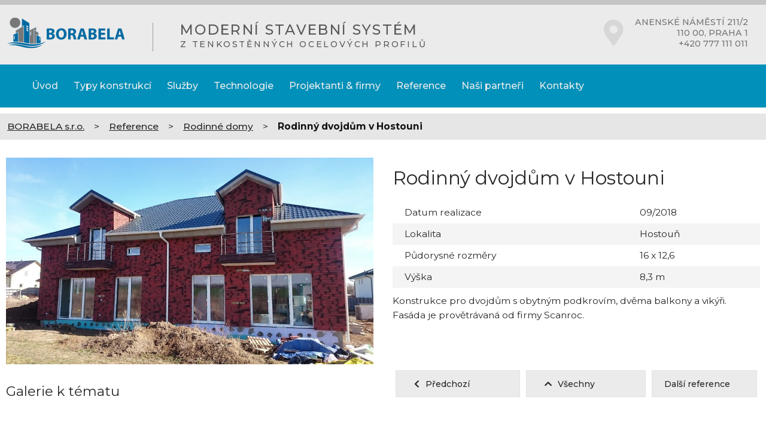

--- FILE ---
content_type: text/html; charset=UTF-8
request_url: https://www.borabela.com/reference/rodinny-dum-v-hostouni/?b=mapa
body_size: 19967
content:
<!doctype html><html lang="cs"><head><script data-no-optimize="1">var litespeed_docref=sessionStorage.getItem("litespeed_docref");litespeed_docref&&(Object.defineProperty(document,"referrer",{get:function(){return litespeed_docref}}),sessionStorage.removeItem("litespeed_docref"));</script> <meta charset="UTF-8"><meta name="viewport" content="width=device-width" /><title>Rodinný dvojdům v Hostouni &#x2d; BORABELA s.r.o.</title><meta name="robots" content="max-snippet:-1,max-image-preview:standard,max-video-preview:-1" /><link rel="canonical" href="https://www.borabela.com/reference/rodinny-dum-v-hostouni/" /><meta name="description" content="Konstrukce pro dvojdům s obytn&yacute;m podkrov&iacute;m, dvěma balkony a vik&yacute;ři. Fas&aacute;da je provětr&aacute;van&aacute; od firmy Scanroc." /><meta property="og:type" content="article" /><meta property="og:locale" content="cs_CZ" /><meta property="og:site_name" content="BORABELA s.r.o." /><meta property="og:title" content="Rodinný dvojdům v Hostouni" /><meta property="og:description" content="Konstrukce pro dvojdům s obytn&yacute;m podkrov&iacute;m, dvěma balkony a vik&yacute;ři. Fas&aacute;da je provětr&aacute;van&aacute; od firmy Scanroc." /><meta property="og:url" content="https://www.borabela.com/reference/rodinny-dum-v-hostouni/" /><meta property="og:image" content="https://www.borabela.com/wp-content/uploads/2020/06/DSC_4730.jpg" /><meta property="og:image:width" content="1024" /><meta property="og:image:height" content="576" /><meta property="article:published_time" content="2018-07-10T22:00:00+00:00" /><meta property="article:modified_time" content="2021-10-26T09:18:04+00:00" /><meta name="twitter:card" content="summary_large_image" /><meta name="twitter:title" content="Rodinný dvojdům v Hostouni" /><meta name="twitter:description" content="Konstrukce pro dvojdům s obytn&yacute;m podkrov&iacute;m, dvěma balkony a vik&yacute;ři. Fas&aacute;da je provětr&aacute;van&aacute; od firmy Scanroc." /><meta name="twitter:image" content="https://www.borabela.com/wp-content/uploads/2020/06/DSC_4730.jpg" /> <script type="application/ld+json">{"@context":"https://schema.org","@graph":[{"@type":"WebSite","@id":"https://www.borabela.com/#/schema/WebSite","url":"https://www.borabela.com/","name":"BORABELA s.r.o.","description":"Tenkostěnné ocelové konstrukce","inLanguage":"cs","potentialAction":{"@type":"SearchAction","target":{"@type":"EntryPoint","urlTemplate":"https://www.borabela.com/search/{search_term_string}/"},"query-input":"required name=search_term_string"},"publisher":{"@type":"Organization","@id":"https://www.borabela.com/#/schema/Organization","name":"BORABELA s.r.o.","url":"https://www.borabela.com/","logo":{"@type":"ImageObject","url":"https://www.borabela.com/wp-content/uploads/2020/09/cropped-Logo-male-1.png","contentUrl":"https://www.borabela.com/wp-content/uploads/2020/09/cropped-Logo-male-1.png","width":512,"height":512}}},{"@type":"WebPage","@id":"https://www.borabela.com/reference/rodinny-dum-v-hostouni/","url":"https://www.borabela.com/reference/rodinny-dum-v-hostouni/","name":"Rodinný dvojdům v Hostouni &#x2d; BORABELA s.r.o.","description":"Konstrukce pro dvojdům s obytn&yacute;m podkrov&iacute;m, dvěma balkony a vik&yacute;ři. Fas&aacute;da je provětr&aacute;van&aacute; od firmy Scanroc.","inLanguage":"cs","isPartOf":{"@id":"https://www.borabela.com/#/schema/WebSite"},"breadcrumb":{"@type":"BreadcrumbList","@id":"https://www.borabela.com/#/schema/BreadcrumbList","itemListElement":[{"@type":"ListItem","position":1,"item":"https://www.borabela.com/","name":"BORABELA s.r.o."},{"@type":"ListItem","position":2,"item":"https://www.borabela.com/reference/","name":"Archivy: Reference"},{"@type":"ListItem","position":3,"item":"https://www.borabela.com/typ/rodinne-domy/","name":"Kategorie: Rodinné domy"},{"@type":"ListItem","position":4,"name":"Rodinný dvojdům v Hostouni"}]},"potentialAction":{"@type":"ReadAction","target":"https://www.borabela.com/reference/rodinny-dum-v-hostouni/"},"datePublished":"2018-07-10T22:00:00+00:00","dateModified":"2021-10-26T09:18:04+00:00"}]}</script> <link data-optimized="2" rel="stylesheet" href="https://www.borabela.com/wp-content/litespeed/css/95bea0f1dfa0172ff5fa11d7587bebbf.css?ver=642ef" /> <script type="litespeed/javascript" data-src="https://www.borabela.com/wp-includes/js/jquery/jquery.min.js" id="jquery-core-js"></script> <link rel="https://api.w.org/" href="https://www.borabela.com/wp-json/" /><link rel="alternate" type="application/json+oembed" href="https://www.borabela.com/wp-json/oembed/1.0/embed?url=https%3A%2F%2Fwww.borabela.com%2Freference%2Frodinny-dum-v-hostouni%2F" /><link rel="alternate" type="text/xml+oembed" href="https://www.borabela.com/wp-json/oembed/1.0/embed?url=https%3A%2F%2Fwww.borabela.com%2Freference%2Frodinny-dum-v-hostouni%2F&#038;format=xml" /><link rel="icon" href="https://www.borabela.com/wp-content/uploads/2020/09/cropped-Logo-male-1-32x32.png" sizes="32x32" /><link rel="icon" href="https://www.borabela.com/wp-content/uploads/2020/09/cropped-Logo-male-1-192x192.png" sizes="192x192" /><link rel="apple-touch-icon" href="https://www.borabela.com/wp-content/uploads/2020/09/cropped-Logo-male-1-180x180.png" /><meta name="msapplication-TileImage" content="https://www.borabela.com/wp-content/uploads/2020/09/cropped-Logo-male-1-270x270.png" /><style id="wp-custom-css">.fve {background-color:red;padding:5px}

.rd-cta-block {
  margin-top: 2rem;
}

.rd-cta-title {
  font-size: 1.4rem;
  font-weight: 600;
  margin-bottom: 0.8rem;
}

.rd-cta-intro {
  max-width: 40rem;
  margin-bottom: 1.5rem;
}

.rd-cta-buttons {
  display: flex;
  flex-wrap: wrap;
  gap: 1.5rem;
}

.rd-cta-item {
  flex: 1 1 260px;
  border: 1px solid #ddd;
  padding: 1rem 1.25rem;
}

.rd-cta-item-title {
  font-size: 1.05rem;
  font-weight: 600;
  margin-bottom: 0.5rem;
}

.rd-cta-item-text {
  font-size: 0.95rem;
  margin-bottom: 1rem;
}

.rd-cta-btn {
  display: inline-block;
  padding: 0.5rem 1.25rem;
  text-decoration: none;
  border: 1px solid #333;
  border-radius: 2px;
  font-size: 0.95rem;
}

.rd-cta-btn:hover {
  background-color: #333;
  color: #fff;
}

#wpcf7-f3095-p3053-o1 input {color:black!important}</style><link rel="stylesheet" href="https://cdnjs.cloudflare.com/ajax/libs/font-awesome/5.13.1/css/all.min.css" /> <script type="litespeed/javascript" data-src="https://cdnjs.cloudflare.com/ajax/libs/jquery/3.3.1/jquery.js"></script> <script type="litespeed/javascript" data-src="http://code.jquery.com/jquery-1.10.1.min.js"></script> <script type="litespeed/javascript">$(document).ready(function(){$(".tip a, .tip").easyTooltip()})</script> <script type="litespeed/javascript">$(document).ready(function(){$('#paralax').parallax("20%",0)})</script>  <script type="litespeed/javascript">(function(w,d,s,l,i){w[l]=w[l]||[];w[l].push({'gtm.start':new Date().getTime(),event:'gtm.js'});var f=d.getElementsByTagName(s)[0],j=d.createElement(s),dl=l!='dataLayer'?'&l='+l:'';j.async=!0;j.src='https://www.googletagmanager.com/gtm.js?id='+i+dl;f.parentNode.insertBefore(j,f)})(window,document,'script','dataLayer','GTM-W9NV7HM')</script>  <script type="application/ld+json">{
      "@context": "https://schema.org/",
      "@type": "Organization",
      "name": "BORABELA s.r.o.",
      "aggregateRating": {
        "@type": "AggregateRating",
        "ratingValue": "5.0",
        "reviewCount": "3"
      }
    }</script> </head><body class="gallery">
<a name="home" id="home" class="kotva"></a><div class="headTop"><div class="container wrap">
<a class="logo" class="fleft" href="/"><img data-lazyloaded="1" src="[data-uri]" width="200" height="54" data-src="https://www.borabela.com/wp-content/themes/borabela/img/logo.png" alt="Borabela" title="Borabela" /></a><h1>MODERNÍ STAVEBNÍ SYSTÉM<span>Z TENKOSTĚNNÝCH OCELOVÝCH PROFILŮ</span></h1><ol><li><i class="fas fa-map-marker-alt"></i></li><li><a href=""><span>Anenské náměstí 211/2 <br>110 00, Praha 1 <br>+420 777 111 011</span></a></li></ol></div></div><a href="#" class="scrolltop"><i class="fas fa-chevron-up"></i></a><header id="header"><div class="container wrap"><div id="logo" class="fleft">
<a href="/"><img data-lazyloaded="1" src="[data-uri]" width="200" height="54" data-src="https://www.borabela.com/wp-content/themes/borabela/img/logo_white.png" alt="Borabela - STAVEBNÍ SYSTÉM" class="forMobile" title="Borabela - STAVEBNÍ SYSTÉM" /></a></div><div class="menuspy"><nav id="nav-menu-container"><ul class="nav-menu"><li id="menu-item-19" class="menu-item menu-item-type-post_type menu-item-object-page menu-item-home menu-item-19"><a href="https://www.borabela.com/">Úvod</a></li><li id="menu-item-28" class="menu-has-children menu-item menu-item-type-post_type menu-item-object-page menu-item-has-children menu-item-28"><a href="https://www.borabela.com/produkty/">Typy konstrukcí</a><ul class="sub-menu"><li id="menu-item-29" class="menu-item menu-item-type-taxonomy menu-item-object-kategorie menu-item-29"><a href="https://www.borabela.com/kategorie/rodinne-domy/">Rodinné domy</a></li><li id="menu-item-1317" class="menu-item menu-item-type-taxonomy menu-item-object-kategorie menu-item-1317"><a href="https://www.borabela.com/kategorie/bytove-domy/">Vícepatrové stavby bytové a administrativní</a></li><li id="menu-item-1316" class="menu-item menu-item-type-taxonomy menu-item-object-kategorie menu-item-1316"><a href="https://www.borabela.com/kategorie/komercni-haly/">Halové stavby pro komerční, skladové i zemědělské využití</a></li><li id="menu-item-2347" class="menu-item menu-item-type-taxonomy menu-item-object-kategorie menu-item-2347"><a href="https://www.borabela.com/kategorie/velke-haly/">Velké haly s rozponem do 40 metrů</a></li><li id="menu-item-1946" class="menu-item menu-item-type-taxonomy menu-item-object-kategorie menu-item-1946"><a href="https://www.borabela.com/kategorie/nastavby-vestavby/">Nástavby</a></li><li id="menu-item-2266" class="menu-item menu-item-type-taxonomy menu-item-object-kategorie menu-item-2266"><a href="https://www.borabela.com/kategorie/vestavby-pristavby/">Vestavby a přístavby</a></li><li id="menu-item-1321" class="menu-item menu-item-type-taxonomy menu-item-object-kategorie menu-item-1321"><a href="https://www.borabela.com/kategorie/zastreseni/">Zastřešení</a></li><li id="menu-item-1319" class="menu-item menu-item-type-taxonomy menu-item-object-kategorie menu-item-1319"><a href="https://www.borabela.com/kategorie/pomocne-konstrukce/">Výplňové, dělící a pomocné konstrukce</a></li><li id="menu-item-2618" class="menu-item menu-item-type-post_type menu-item-object-page menu-item-2618"><a href="https://www.borabela.com/konstrukce-pro-fotovoltaicke-panely/">Konstrukce FVE</a></li><li id="menu-item-2913" class="menu-item menu-item-type-custom menu-item-object-custom menu-item-2913"><a href="https://www.borabela.com/typ/terasy/">Konstrukce pro terasy</a></li><li id="menu-item-1318" class="menu-item menu-item-type-taxonomy menu-item-object-kategorie menu-item-1318"><a href="https://www.borabela.com/kategorie/hobby-stavby/">Hobby stavby</a></li></ul></li><li id="menu-item-24" class="menu-item menu-item-type-post_type menu-item-object-page menu-item-24"><a href="https://www.borabela.com/sluzby/">Služby</a></li><li id="menu-item-25" class="menu-item menu-item-type-post_type menu-item-object-page menu-item-25"><a href="https://www.borabela.com/technologie/">Technologie</a></li><li id="menu-item-3066" class="menu-item menu-item-type-post_type menu-item-object-page menu-item-has-children menu-item-3066"><a href="https://www.borabela.com/projektanti-firmy/">Projektanti &#038; firmy</a><ul class="sub-menu"><li id="menu-item-3065" class="menu-item menu-item-type-post_type menu-item-object-page menu-item-3065"><a href="https://www.borabela.com/pro-projektanty/">Pro projektanty</a></li><li id="menu-item-3064" class="menu-item menu-item-type-post_type menu-item-object-page menu-item-3064"><a href="https://www.borabela.com/pro-architekty/">Pro architekty</a></li><li id="menu-item-3063" class="menu-item menu-item-type-post_type menu-item-object-page menu-item-3063"><a href="https://www.borabela.com/pro-stavebni-firmy/">Pro stavební firmy</a></li></ul></li><li id="menu-item-23" class="menu-item menu-item-type-post_type menu-item-object-page menu-item-23"><a href="https://www.borabela.com/nase-reference/">Reference</a></li><li id="menu-item-1707" class="menu-item menu-item-type-post_type menu-item-object-page menu-item-1707"><a href="https://www.borabela.com/nasi-partneri/">Naši partneři</a></li><li id="menu-item-22" class="menu-item menu-item-type-post_type menu-item-object-page menu-item-22"><a href="https://www.borabela.com/kontakty/">Kontakty</a></li>
<span class="langMenu"><li style="position:relative;" class="menu-item menu-item-gtranslate gt-menu-88467"></li>
</span></ul></nav></div></div></header><div class="subPage blog detail"><div class="vp10"><div class="breadcrumbs" typeof="BreadcrumbList" vocab="https://schema.org/">
<span property="itemListElement" typeof="ListItem"><a property="item" typeof="WebPage" title="Přejít na BORABELA s.r.o.." href="https://www.borabela.com" class="home" ><span property="name">BORABELA s.r.o.</span></a><meta property="position" content="1"></span> &gt; <span property="itemListElement" typeof="ListItem"><a property="item" typeof="WebPage" title="Přejít na Reference." href="https://www.borabela.com/nase-reference/" class="reference-root post post-reference" ><span property="name">Reference</span></a><meta property="position" content="2"></span> &gt; <span property="itemListElement" typeof="ListItem"><a property="item" typeof="WebPage" title="Go to the Rodinné domy Kategorie archives." href="https://www.borabela.com/typ/rodinne-domy/" class="taxonomy typ" ><span property="name">Rodinné domy</span></a><meta property="position" content="3"></span> &gt; <span property="itemListElement" typeof="ListItem"><span property="name" class="post post-reference current-item">Rodinný dvojdům v Hostouni</span><meta property="url" content="https://www.borabela.com/reference/rodinny-dum-v-hostouni/"><meta property="position" content="4"></span></div></div><section class="bgwhiteFull clearfix"><div class="container wrap"><section class="clanek_content"><article class="grid2 gridGap2"><aside><figcaption>
<a href="https://www.borabela.com/wp-content/uploads/2020/06/DSC_4730.jpg" data-lbwps-width="1024" data-lbwps-height="576" data-lbwps-srcsmall="https://www.borabela.com/wp-content/uploads/2020/06/DSC_4730-300x169.jpg"><img data-lazyloaded="1" src="[data-uri]" width="1024" height="576" data-src="https://www.borabela.com/wp-content/uploads/2020/06/DSC_4730.jpg" class="attachment-post-thumbnail size-post-thumbnail wp-post-image" alt="" decoding="async" fetchpriority="high" data-srcset="https://www.borabela.com/wp-content/uploads/2020/06/DSC_4730.jpg 1024w, https://www.borabela.com/wp-content/uploads/2020/06/DSC_4730-300x169.jpg 300w, https://www.borabela.com/wp-content/uploads/2020/06/DSC_4730-768x432.jpg 768w" data-sizes="(max-width: 1024px) 100vw, 1024px" /></a></figcaption><h4>Galerie k tématu</h4><div class="owl-carousel noHover"><figure>
<a href="https://www.borabela.com/wp-content/uploads/2020/06/Hostoun1.png" data-lbwps-width="1024" data-lbwps-height="432" data-lbwps-srcsmall="https://www.borabela.com/wp-content/uploads/2020/06/Hostoun1-300x127.png"><img data-lazyloaded="1" src="[data-uri]" width="300" height="127" data-src="https://www.borabela.com/wp-content/uploads/2020/06/Hostoun1-300x127.png" alt=""></a></figure><figure>
<a href="https://www.borabela.com/wp-content/uploads/2020/06/Hostoun2.png" data-lbwps-width="1024" data-lbwps-height="641" data-lbwps-srcsmall="https://www.borabela.com/wp-content/uploads/2020/06/Hostoun2-300x188.png"><img data-lazyloaded="1" src="[data-uri]" width="300" height="188" data-src="https://www.borabela.com/wp-content/uploads/2020/06/Hostoun2-300x188.png" alt=""></a></figure><figure>
<a href="https://www.borabela.com/wp-content/uploads/2020/06/Hostoun3.png" data-lbwps-width="1024" data-lbwps-height="640" data-lbwps-srcsmall="https://www.borabela.com/wp-content/uploads/2020/06/Hostoun3-300x188.png"><img data-lazyloaded="1" src="[data-uri]" width="300" height="188" data-src="https://www.borabela.com/wp-content/uploads/2020/06/Hostoun3-300x188.png" alt=""></a></figure><figure>
<a href="https://www.borabela.com/wp-content/uploads/2020/06/DSC_3909.jpg" data-lbwps-width="1024" data-lbwps-height="576" data-lbwps-srcsmall="https://www.borabela.com/wp-content/uploads/2020/06/DSC_3909-300x169.jpg"><img data-lazyloaded="1" src="[data-uri]" width="300" height="169" data-src="https://www.borabela.com/wp-content/uploads/2020/06/DSC_3909-300x169.jpg" alt=""></a></figure><figure>
<a href="https://www.borabela.com/wp-content/uploads/2020/06/DSC_3940.jpg" data-lbwps-width="1024" data-lbwps-height="576" data-lbwps-srcsmall="https://www.borabela.com/wp-content/uploads/2020/06/DSC_3940-300x169.jpg"><img data-lazyloaded="1" src="[data-uri]" width="300" height="169" data-src="https://www.borabela.com/wp-content/uploads/2020/06/DSC_3940-300x169.jpg" alt=""></a></figure><figure>
<a href="https://www.borabela.com/wp-content/uploads/2020/06/DSC_3942.jpg" data-lbwps-width="1024" data-lbwps-height="576" data-lbwps-srcsmall="https://www.borabela.com/wp-content/uploads/2020/06/DSC_3942-300x169.jpg"><img data-lazyloaded="1" src="[data-uri]" width="300" height="169" data-src="https://www.borabela.com/wp-content/uploads/2020/06/DSC_3942-300x169.jpg" alt=""></a></figure><figure>
<a href="https://www.borabela.com/wp-content/uploads/2020/06/DSC_3951.jpg" data-lbwps-width="1024" data-lbwps-height="576" data-lbwps-srcsmall="https://www.borabela.com/wp-content/uploads/2020/06/DSC_3951-300x169.jpg"><img data-lazyloaded="1" src="[data-uri]" width="300" height="169" data-src="https://www.borabela.com/wp-content/uploads/2020/06/DSC_3951-300x169.jpg" alt=""></a></figure><figure>
<a href="https://www.borabela.com/wp-content/uploads/2020/06/DSC_4730.jpg" data-lbwps-width="1024" data-lbwps-height="576" data-lbwps-srcsmall="https://www.borabela.com/wp-content/uploads/2020/06/DSC_4730-300x169.jpg"><img data-lazyloaded="1" src="[data-uri]" width="300" height="169" data-src="https://www.borabela.com/wp-content/uploads/2020/06/DSC_4730-300x169.jpg" alt=""></a></figure><figure>
<a href="https://www.borabela.com/wp-content/uploads/2020/06/IMG_20190306_100348.jpg" data-lbwps-width="1024" data-lbwps-height="768" data-lbwps-srcsmall="https://www.borabela.com/wp-content/uploads/2020/06/IMG_20190306_100348-300x225.jpg"><img data-lazyloaded="1" src="[data-uri]" width="300" height="225" data-src="https://www.borabela.com/wp-content/uploads/2020/06/IMG_20190306_100348-300x225.jpg" alt=""></a></figure><figure>
<a href="https://www.borabela.com/wp-content/uploads/2020/06/IMG_20190306_091734.jpg" data-lbwps-width="1024" data-lbwps-height="768" data-lbwps-srcsmall="https://www.borabela.com/wp-content/uploads/2020/06/IMG_20190306_091734-300x225.jpg"><img data-lazyloaded="1" src="[data-uri]" width="300" height="225" data-src="https://www.borabela.com/wp-content/uploads/2020/06/IMG_20190306_091734-300x225.jpg" alt=""></a></figure><figure>
<a href="https://www.borabela.com/wp-content/uploads/2020/06/DSC_4721.jpg" data-lbwps-width="1024" data-lbwps-height="576" data-lbwps-srcsmall="https://www.borabela.com/wp-content/uploads/2020/06/DSC_4721-300x169.jpg"><img data-lazyloaded="1" src="[data-uri]" width="300" height="169" data-src="https://www.borabela.com/wp-content/uploads/2020/06/DSC_4721-300x169.jpg" alt=""></a></figure></div> <script type="litespeed/javascript">var owl=$('.owl-carousel');owl.owlCarousel({loop:!0,margin:5,responsiveClass:!0,autoplay:!1,nav:!0,dots:!1,autoplayTimeout:2000,autoplayHoverPause:!0,responsive:{0:{items:1,nav:!0},600:{items:2,nav:!0},1000:{items:3,nav:!0},1440:{items:4,nav:!0}}})</script> </aside><main><h1>Rodinný dvojdům v Hostouni</h1><table><tr><td>Datum realizace</td><td>09/2018</td></tr><tr><td>Lokalita</td><td>Hostouň</td></tr><tr><td>Půdorysné rozměry</td><td>16 x 12,6</td></tr><tr><td>Výška</td><td>8,3 m</td></tr></table><p>Konstrukce pro dvojdům s obytným podkrovím, dvěma balkony a vikýři. Fasáda je provětrávaná od firmy Scanroc.</p><div class="vp30"><nav class="pagenavi"><div class="nav-previous"><a href="https://www.borabela.com/reference/rodinny-domek-v-bratislave/" title="Rodinný domek v Bratislavě"><span class="meta-nav"></span><i class="fas fa-chevron-left"></i>Předchozí reference</a></div><div class=""><a href="/nase-reference/" ><span class="meta-nav"></span><i class="fas fa-chevron-up"></i>Všechny reference</a></div><div class="nav-next"><a href="https://www.borabela.com/reference/nastavba-male-skladove-haly/" title="Nástavba malé skladové haly">Další reference <i class="fas fa-chevron-right"></i><span class="meta-nav"></span></a></div></nav></div></main></div></article><section class="bgwhite vp30"><div class="souvisejici textCenter wrap"><header><h3>Související reference <b>Borabela</b></h3></header><div class="products owl-carousel"><figure><header><h2 class="ellipsis"><a title="Rodinný dům v Zálepech"  href="https://www.borabela.com/reference/rodinny-domek-zalepy/">Rodinný dům v Zálepech</a></h2>
<em class="ellipsis"><p>Rodinný dům v bývalé zahrádkářské kolonii kousek od Prahy. Jako základy použity zemní vruty. Podlahový rošt vytvořený z podélných jeklů [&hellip;]</p>
</em></header><figcaption>
<a title=""  href="https://www.borabela.com/reference/rodinny-domek-zalepy/">
<img data-lazyloaded="1" src="[data-uri]" width="6693" height="3630" data-src="https://www.borabela.com/wp-content/uploads/2020/09/FRAMING4-1.png" class="attachment-post-thumbnail size-post-thumbnail wp-post-image" alt="konstrukce pro rodinný dům" decoding="async" data-srcset="https://www.borabela.com/wp-content/uploads/2020/09/FRAMING4-1.png 6693w, https://www.borabela.com/wp-content/uploads/2020/09/FRAMING4-1-300x163.png 300w, https://www.borabela.com/wp-content/uploads/2020/09/FRAMING4-1-1024x555.png 1024w, https://www.borabela.com/wp-content/uploads/2020/09/FRAMING4-1-768x417.png 768w, https://www.borabela.com/wp-content/uploads/2020/09/FRAMING4-1-1536x833.png 1536w, https://www.borabela.com/wp-content/uploads/2020/09/FRAMING4-1-2048x1111.png 2048w" data-sizes="(max-width: 6693px) 100vw, 6693px" />                        </a></figcaption></figure><figure><header><h2 class="ellipsis"><a title="RD Ungenach, Rakousko"  href="https://www.borabela.com/reference/rd-ungenach-rakousko/">RD Ungenach, Rakousko</a></h2>
<em class="ellipsis"><p>Přízemní dům s valbovou střechou a zastřešeným parkováním. Zvláštností zde byla atypická rozteč profilů, aby bylo možné stavbu opláštit deskami [&hellip;]</p>
</em></header><figcaption>
<a title=""  href="https://www.borabela.com/reference/rd-ungenach-rakousko/">
<img data-lazyloaded="1" src="[data-uri]" width="1980" height="1004" data-src="https://www.borabela.com/wp-content/uploads/2021/09/OBR1.jpg" class="attachment-post-thumbnail size-post-thumbnail wp-post-image" alt="Ocelový dům" decoding="async" data-srcset="https://www.borabela.com/wp-content/uploads/2021/09/OBR1.jpg 1980w, https://www.borabela.com/wp-content/uploads/2021/09/OBR1-300x152.jpg 300w, https://www.borabela.com/wp-content/uploads/2021/09/OBR1-1024x519.jpg 1024w, https://www.borabela.com/wp-content/uploads/2021/09/OBR1-768x389.jpg 768w, https://www.borabela.com/wp-content/uploads/2021/09/OBR1-1536x779.jpg 1536w" data-sizes="(max-width: 1980px) 100vw, 1980px" />                        </a></figcaption></figure><figure><header><h2 class="ellipsis"><a title="Novostavba rodinného domu"  href="https://www.borabela.com/reference/novostavba-rodinneho-domu/">Novostavba rodinného domu</a></h2>
<em class="ellipsis"><p>Přízemní rodinný dům ve tvaru L, který má střechu na půdorysu čtverce, tvar &#8222;pyramida&#8220;. Převis střechy zakrývá terasu.</p>
</em></header><figcaption>
<a title=""  href="https://www.borabela.com/reference/novostavba-rodinneho-domu/">
<img data-lazyloaded="1" src="[data-uri]" width="1920" height="1133" data-src="https://www.borabela.com/wp-content/uploads/2020/10/FRAMING.jpg" class="attachment-post-thumbnail size-post-thumbnail wp-post-image" alt="Novostavba rodinného domu" decoding="async" loading="lazy" data-srcset="https://www.borabela.com/wp-content/uploads/2020/10/FRAMING.jpg 1920w, https://www.borabela.com/wp-content/uploads/2020/10/FRAMING-300x177.jpg 300w, https://www.borabela.com/wp-content/uploads/2020/10/FRAMING-1024x604.jpg 1024w, https://www.borabela.com/wp-content/uploads/2020/10/FRAMING-768x453.jpg 768w, https://www.borabela.com/wp-content/uploads/2020/10/FRAMING-1536x906.jpg 1536w" data-sizes="(max-width: 1920px) 100vw, 1920px" />                        </a></figcaption></figure><figure><header><h2 class="ellipsis"><a title="Rodinný dům &#8211; Velké Popovice"  href="https://www.borabela.com/reference/rodinny-dum-velke-popovice/">Rodinný dům &#8211; Velké Popovice</a></h2>
<em class="ellipsis"><p>Další dům opláštěný systémem Scanroc. Poradili jsme si s balkonem, terasou s převisem, schodištěm i tvarově složitější střechou.</p>
</em></header><figcaption>
<a title=""  href="https://www.borabela.com/reference/rodinny-dum-velke-popovice/">
<img data-lazyloaded="1" src="[data-uri]" width="2560" height="1707" data-src="https://www.borabela.com/wp-content/uploads/2018/11/DSC_0719-scaled.jpg" class="attachment-post-thumbnail size-post-thumbnail wp-post-image" alt="" decoding="async" loading="lazy" data-srcset="https://www.borabela.com/wp-content/uploads/2018/11/DSC_0719-scaled.jpg 2560w, https://www.borabela.com/wp-content/uploads/2018/11/DSC_0719-300x200.jpg 300w, https://www.borabela.com/wp-content/uploads/2018/11/DSC_0719-1024x683.jpg 1024w, https://www.borabela.com/wp-content/uploads/2018/11/DSC_0719-768x512.jpg 768w, https://www.borabela.com/wp-content/uploads/2018/11/DSC_0719-1536x1024.jpg 1536w, https://www.borabela.com/wp-content/uploads/2018/11/DSC_0719-2048x1365.jpg 2048w" data-sizes="(max-width: 2560px) 100vw, 2560px" />                        </a></figcaption></figure><figure><header><h2 class="ellipsis"><a title="Akce Zelený Zlonín &#8211; 104 domů"  href="https://www.borabela.com/reference/akce-zeleny-zlonin-prvnich-15-domu/">Akce Zelený Zlonín &#8211; 104 domů</a></h2>
<em class="ellipsis"><p>Pro našeho významného klienta dodáváme ocelové konstrukce pro pasivní rodinné domy s moderními technologiemi. Celkově půjde o více než 100 [&hellip;]</p>
</em></header><figcaption>
<a title=""  href="https://www.borabela.com/reference/akce-zeleny-zlonin-prvnich-15-domu/">
<img data-lazyloaded="1" src="[data-uri]" width="1024" height="576" data-src="https://www.borabela.com/wp-content/uploads/2020/06/DSC_2497a.jpg" class="attachment-post-thumbnail size-post-thumbnail wp-post-image" alt="" decoding="async" loading="lazy" data-srcset="https://www.borabela.com/wp-content/uploads/2020/06/DSC_2497a.jpg 1024w, https://www.borabela.com/wp-content/uploads/2020/06/DSC_2497a-300x169.jpg 300w, https://www.borabela.com/wp-content/uploads/2020/06/DSC_2497a-768x432.jpg 768w" data-sizes="(max-width: 1024px) 100vw, 1024px" />                        </a></figcaption></figure><figure><header><h2 class="ellipsis"><a title="Konstrukce pro mobilní domky"  href="https://www.borabela.com/reference/konstrukce-pro-mobilni-domky/">Konstrukce pro mobilní domky</a></h2>
<em class="ellipsis"><p>Ocelová tenkostěnná konstrukce pro mobilní dům z profilů C100. Klient vyrábí mobilní domky již delší dobu a místo dřevěné konstrukce [&hellip;]</p>
</em></header><figcaption>
<a title=""  href="https://www.borabela.com/reference/konstrukce-pro-mobilni-domky/">
<img data-lazyloaded="1" src="[data-uri]" width="1024" height="768" data-src="https://www.borabela.com/wp-content/uploads/2020/06/IMG_0073.jpg" class="attachment-post-thumbnail size-post-thumbnail wp-post-image" alt="konstrukce mobilního domu" decoding="async" loading="lazy" data-srcset="https://www.borabela.com/wp-content/uploads/2020/06/IMG_0073.jpg 1024w, https://www.borabela.com/wp-content/uploads/2020/06/IMG_0073-300x225.jpg 300w, https://www.borabela.com/wp-content/uploads/2020/06/IMG_0073-768x576.jpg 768w" data-sizes="(max-width: 1024px) 100vw, 1024px" />                        </a></figcaption></figure><figure><header><h2 class="ellipsis"><a title="Rodinný dům Vranov nad Topľou"  href="https://www.borabela.com/reference/rodinny-dum-vranov-nad-toplou/">Rodinný dům Vranov nad Topľou</a></h2>
<em class="ellipsis">                  </em></header><figcaption>
<a title=""  href="https://www.borabela.com/reference/rodinny-dum-vranov-nad-toplou/">
<img data-lazyloaded="1" src="[data-uri]" width="1440" height="1440" data-src="https://www.borabela.com/wp-content/uploads/2021/04/176927147_285111266659480_2301322802261818784_n.jpg" class="attachment-post-thumbnail size-post-thumbnail wp-post-image" alt="konstrukce rodinného domu" decoding="async" loading="lazy" data-srcset="https://www.borabela.com/wp-content/uploads/2021/04/176927147_285111266659480_2301322802261818784_n.jpg 1440w, https://www.borabela.com/wp-content/uploads/2021/04/176927147_285111266659480_2301322802261818784_n-300x300.jpg 300w, https://www.borabela.com/wp-content/uploads/2021/04/176927147_285111266659480_2301322802261818784_n-1024x1024.jpg 1024w, https://www.borabela.com/wp-content/uploads/2021/04/176927147_285111266659480_2301322802261818784_n-150x150.jpg 150w, https://www.borabela.com/wp-content/uploads/2021/04/176927147_285111266659480_2301322802261818784_n-768x768.jpg 768w" data-sizes="(max-width: 1440px) 100vw, 1440px" />                        </a></figcaption></figure><figure><header><h2 class="ellipsis"><a title="Rodinný dům &#8211; Bratislava, Ružinov"  href="https://www.borabela.com/reference/rd-bratislava-ruzinov/">Rodinný dům &#8211; Bratislava, Ružinov</a></h2>
<em class="ellipsis"><p>Konstrukce patrového rodinného domu z tenkostěnných profilů v kombinaci s těžkými válcovanými profily. Příčný nosný systém &#8211; štítové a vnitřní [&hellip;]</p>
</em></header><figcaption>
<a title=""  href="https://www.borabela.com/reference/rd-bratislava-ruzinov/">
<img data-lazyloaded="1" src="[data-uri]" width="4776" height="2625" data-src="https://www.borabela.com/wp-content/uploads/2021/04/FRAMING-4.png" class="attachment-post-thumbnail size-post-thumbnail wp-post-image" alt="ocelová konstrukce RD" decoding="async" loading="lazy" data-srcset="https://www.borabela.com/wp-content/uploads/2021/04/FRAMING-4.png 4776w, https://www.borabela.com/wp-content/uploads/2021/04/FRAMING-4-300x165.png 300w, https://www.borabela.com/wp-content/uploads/2021/04/FRAMING-4-1024x563.png 1024w, https://www.borabela.com/wp-content/uploads/2021/04/FRAMING-4-768x422.png 768w, https://www.borabela.com/wp-content/uploads/2021/04/FRAMING-4-1536x844.png 1536w, https://www.borabela.com/wp-content/uploads/2021/04/FRAMING-4-2048x1126.png 2048w" data-sizes="(max-width: 4776px) 100vw, 4776px" />                        </a></figcaption></figure><figure><header><h2 class="ellipsis"><a title="Rodinný dům v Levíně č. 2"  href="https://www.borabela.com/reference/rodinny-dum-v-levine-c-2/">Rodinný dům v Levíně č. 2</a></h2>
<em class="ellipsis"><p>Ocelová tenkostěnná konstrukce pro mobilní dům z profilů C100. &nbsp;</p>
</em></header><figcaption>
<a title=""  href="https://www.borabela.com/reference/rodinny-dum-v-levine-c-2/">
<img data-lazyloaded="1" src="[data-uri]" width="1024" height="768" data-src="https://www.borabela.com/wp-content/uploads/2020/06/obr6.jpg" class="attachment-post-thumbnail size-post-thumbnail wp-post-image" alt="" decoding="async" loading="lazy" data-srcset="https://www.borabela.com/wp-content/uploads/2020/06/obr6.jpg 1024w, https://www.borabela.com/wp-content/uploads/2020/06/obr6-300x225.jpg 300w, https://www.borabela.com/wp-content/uploads/2020/06/obr6-768x576.jpg 768w" data-sizes="(max-width: 1024px) 100vw, 1024px" />                        </a></figcaption></figure><figure><header><h2 class="ellipsis"><a title="Nástavba rodinného domu"  href="https://www.borabela.com/reference/nastavba-rodinneho-domu-2/">Nástavba rodinného domu</a></h2>
<em class="ellipsis"><p>Tenkostěnná konstrukce pro nástavbu venkovském stavení při celkové rekonstrukci. Nepravidelný půdorys stávajícího stavu budovy má specifický tvar, ale systém Borabela [&hellip;]</p>
</em></header><figcaption>
<a title=""  href="https://www.borabela.com/reference/nastavba-rodinneho-domu-2/">
<img data-lazyloaded="1" src="[data-uri]" width="1024" height="569" data-src="https://www.borabela.com/wp-content/uploads/2020/06/FRAMING3-6.png" class="attachment-post-thumbnail size-post-thumbnail wp-post-image" alt="Nástavba rodinného domu" decoding="async" loading="lazy" data-srcset="https://www.borabela.com/wp-content/uploads/2020/06/FRAMING3-6.png 1024w, https://www.borabela.com/wp-content/uploads/2020/06/FRAMING3-6-300x167.png 300w, https://www.borabela.com/wp-content/uploads/2020/06/FRAMING3-6-768x427.png 768w" data-sizes="(max-width: 1024px) 100vw, 1024px" />                        </a></figcaption></figure><figure><header><h2 class="ellipsis"><a title="Rodinný dům v Břevnově"  href="https://www.borabela.com/reference/rodinny-dum-v-brevnove/">Rodinný dům v Břevnově</a></h2>
<em class="ellipsis"><p>Ocelová konstrukce pro novostavbu rodinného domu. Dům je v moderním stylu s velkými prosklenými plochami.</p>
</em></header><figcaption>
<a title=""  href="https://www.borabela.com/reference/rodinny-dum-v-brevnove/">
<img data-lazyloaded="1" src="[data-uri]" width="2132" height="1540" data-src="https://www.borabela.com/wp-content/uploads/2020/06/FRAMING-kopie.png" class="attachment-post-thumbnail size-post-thumbnail wp-post-image" alt="" decoding="async" loading="lazy" data-srcset="https://www.borabela.com/wp-content/uploads/2020/06/FRAMING-kopie.png 2132w, https://www.borabela.com/wp-content/uploads/2020/06/FRAMING-kopie-300x217.png 300w, https://www.borabela.com/wp-content/uploads/2020/06/FRAMING-kopie-1024x740.png 1024w, https://www.borabela.com/wp-content/uploads/2020/06/FRAMING-kopie-768x555.png 768w, https://www.borabela.com/wp-content/uploads/2020/06/FRAMING-kopie-1536x1109.png 1536w, https://www.borabela.com/wp-content/uploads/2020/06/FRAMING-kopie-2048x1479.png 2048w" data-sizes="(max-width: 2132px) 100vw, 2132px" />                        </a></figcaption></figure><figure><header><h2 class="ellipsis"><a title="Ocelová konstrukce rodinného domu"  href="https://www.borabela.com/reference/rd-brezova-olesko/">Ocelová konstrukce rodinného domu</a></h2>
<em class="ellipsis"><p>Konstrukce rodinného domu v lokalitě Březová-Oleško.</p>
</em></header><figcaption>
<a title=""  href="https://www.borabela.com/reference/rd-brezova-olesko/">
<img data-lazyloaded="1" src="[data-uri]" width="2560" height="1442" data-src="https://www.borabela.com/wp-content/uploads/2022/08/20220531_142648-scaled.jpg" class="attachment-post-thumbnail size-post-thumbnail wp-post-image" alt="ocelová konstrukce rodinného domu" decoding="async" loading="lazy" data-srcset="https://www.borabela.com/wp-content/uploads/2022/08/20220531_142648-scaled.jpg 2560w, https://www.borabela.com/wp-content/uploads/2022/08/20220531_142648-300x169.jpg 300w, https://www.borabela.com/wp-content/uploads/2022/08/20220531_142648-1024x577.jpg 1024w, https://www.borabela.com/wp-content/uploads/2022/08/20220531_142648-768x432.jpg 768w, https://www.borabela.com/wp-content/uploads/2022/08/20220531_142648-1536x865.jpg 1536w, https://www.borabela.com/wp-content/uploads/2022/08/20220531_142648-2048x1153.jpg 2048w" data-sizes="(max-width: 2560px) 100vw, 2560px" />                        </a></figcaption></figure><figure><header><h2 class="ellipsis"><a title="Konstrukce zastřešení RD a schodiště"  href="https://www.borabela.com/reference/zastreseni-rd-a-schodiste/">Konstrukce zastřešení RD a schodiště</a></h2>
<em class="ellipsis"><p>Střešní vazníky, vnitřní schodiště a dvougaráž z lehkého systému Borabela pro zděnou novostavbu rodinného domu.</p>
</em></header><figcaption>
<a title=""  href="https://www.borabela.com/reference/zastreseni-rd-a-schodiste/">
<img data-lazyloaded="1" src="[data-uri]" width="540" height="414" data-src="https://www.borabela.com/wp-content/uploads/2020/06/IMG_20190920_145035-e1574260923664.jpg" class="attachment-post-thumbnail size-post-thumbnail wp-post-image" alt="střešní vazníky" decoding="async" loading="lazy" data-srcset="https://www.borabela.com/wp-content/uploads/2020/06/IMG_20190920_145035-e1574260923664.jpg 540w, https://www.borabela.com/wp-content/uploads/2020/06/IMG_20190920_145035-e1574260923664-300x230.jpg 300w" data-sizes="(max-width: 540px) 100vw, 540px" />                        </a></figcaption></figure><figure><header><h2 class="ellipsis"><a title="Nástavba rodinného domu"  href="https://www.borabela.com/reference/nastavba-rodinneho-domu/">Nástavba rodinného domu</a></h2>
<em class="ellipsis"><p>Atypická nástavba rodinného domu v Brně. Vzhledem k velikosti a přesahům byla lehká montovaná konstrukce jediné možné a rozumné řešení. [&hellip;]</p>
</em></header><figcaption>
<a title=""  href="https://www.borabela.com/reference/nastavba-rodinneho-domu/">
<img data-lazyloaded="1" src="[data-uri]" width="3760" height="2457" data-src="https://www.borabela.com/wp-content/uploads/2019/11/FRAMING-2.png" class="attachment-post-thumbnail size-post-thumbnail wp-post-image" alt="" decoding="async" loading="lazy" data-srcset="https://www.borabela.com/wp-content/uploads/2019/11/FRAMING-2.png 3760w, https://www.borabela.com/wp-content/uploads/2019/11/FRAMING-2-300x196.png 300w, https://www.borabela.com/wp-content/uploads/2019/11/FRAMING-2-1024x669.png 1024w, https://www.borabela.com/wp-content/uploads/2019/11/FRAMING-2-768x502.png 768w, https://www.borabela.com/wp-content/uploads/2019/11/FRAMING-2-1536x1004.png 1536w, https://www.borabela.com/wp-content/uploads/2019/11/FRAMING-2-2048x1338.png 2048w" data-sizes="(max-width: 3760px) 100vw, 3760px" />                        </a></figcaption></figure><figure><header><h2 class="ellipsis"><a title="Rodinný dům na Slovensku"  href="https://www.borabela.com/reference/rodinny-dum-na-slovensku/">Rodinný dům na Slovensku</a></h2>
<em class="ellipsis"><p>Ocelová konstrukce moderního rodinného domu s dvěma výškovými úrovněmi, obytná část vyšší cca o 1 metr. Částečné podsklepení z železobetonového [&hellip;]</p>
</em></header><figcaption>
<a title=""  href="https://www.borabela.com/reference/rodinny-dum-na-slovensku/">
<img data-lazyloaded="1" src="[data-uri]" width="1024" height="533" data-src="https://www.borabela.com/wp-content/uploads/2020/06/Trstene-2.png" class="attachment-post-thumbnail size-post-thumbnail wp-post-image" alt="" decoding="async" loading="lazy" data-srcset="https://www.borabela.com/wp-content/uploads/2020/06/Trstene-2.png 1024w, https://www.borabela.com/wp-content/uploads/2020/06/Trstene-2-300x156.png 300w, https://www.borabela.com/wp-content/uploads/2020/06/Trstene-2-768x400.png 768w" data-sizes="(max-width: 1024px) 100vw, 1024px" />                        </a></figcaption></figure><figure><header><h2 class="ellipsis"><a title="Nástavba rodinného domu na Slovensku"  href="https://www.borabela.com/reference/nastavba-rodinneho-domu-na-slovensku/">Nástavba rodinného domu na Slovensku</a></h2>
<em class="ellipsis"><p>Konstrukce nástavby rodinného domu na Slovensku. Součástí dodávky byla nová nosná konstrukce stropu nad přízemím z příhradových nosníků výšky 400mm, [&hellip;]</p>
</em></header><figcaption>
<a title=""  href="https://www.borabela.com/reference/nastavba-rodinneho-domu-na-slovensku/">
<img data-lazyloaded="1" src="[data-uri]" width="1024" height="533" data-src="https://www.borabela.com/wp-content/uploads/2020/06/FRAMING-4.png" class="attachment-post-thumbnail size-post-thumbnail wp-post-image" alt="konstrukce nástavby rodinného domu" decoding="async" loading="lazy" data-srcset="https://www.borabela.com/wp-content/uploads/2020/06/FRAMING-4.png 1024w, https://www.borabela.com/wp-content/uploads/2020/06/FRAMING-4-300x156.png 300w, https://www.borabela.com/wp-content/uploads/2020/06/FRAMING-4-768x400.png 768w" data-sizes="(max-width: 1024px) 100vw, 1024px" />                        </a></figcaption></figure><figure><header><h2 class="ellipsis"><a title="Chata na Slovensku"  href="https://www.borabela.com/reference/chata-na-slovensku/">Chata na Slovensku</a></h2>
<em class="ellipsis"><p>Lehká patrová ocelová konstrukce rekreační chaty. Stropní příhradové nosníky výšky 250mm, krokve podepřeny vrcholovou příhradovou vaznicí. Otvory pro střešní okna,</p>
</em></header><figcaption>
<a title=""  href="https://www.borabela.com/reference/chata-na-slovensku/">
<img data-lazyloaded="1" src="[data-uri]" width="1512" height="2016" data-src="https://www.borabela.com/wp-content/uploads/2018/10/IMG_2541-rotated.jpg" class="attachment-post-thumbnail size-post-thumbnail wp-post-image" alt="" decoding="async" loading="lazy" data-srcset="https://www.borabela.com/wp-content/uploads/2018/10/IMG_2541-rotated.jpg 1512w, https://www.borabela.com/wp-content/uploads/2018/10/IMG_2541-225x300.jpg 225w, https://www.borabela.com/wp-content/uploads/2018/10/IMG_2541-768x1024.jpg 768w, https://www.borabela.com/wp-content/uploads/2018/10/IMG_2541-1152x1536.jpg 1152w" data-sizes="(max-width: 1512px) 100vw, 1512px" />                        </a></figcaption></figure><figure><header><h2 class="ellipsis"><a title="Rodinný dům ve Frankenmarktu, Rakousko"  href="https://www.borabela.com/reference/rodinny-dum-ve-frankenmarktu-rakousko/">Rodinný dům ve Frankenmarktu, Rakousko</a></h2>
<em class="ellipsis"><p>Tenkostěnná ocelová konstrukce pro stavbu rodinného domu ve Frankenmarktu (Rakousko). Součástí domu je přisazená dvojgaráž se sedlovou střechou a atikou. [&hellip;]</p>
</em></header><figcaption>
<a title=""  href="https://www.borabela.com/reference/rodinny-dum-ve-frankenmarktu-rakousko/">
<img data-lazyloaded="1" src="[data-uri]" width="1024" height="576" data-src="https://www.borabela.com/wp-content/uploads/2020/06/BoSun_22022018.jpg" class="attachment-post-thumbnail size-post-thumbnail wp-post-image" alt="" decoding="async" loading="lazy" data-srcset="https://www.borabela.com/wp-content/uploads/2020/06/BoSun_22022018.jpg 1024w, https://www.borabela.com/wp-content/uploads/2020/06/BoSun_22022018-300x169.jpg 300w, https://www.borabela.com/wp-content/uploads/2020/06/BoSun_22022018-768x432.jpg 768w" data-sizes="(max-width: 1024px) 100vw, 1024px" />                        </a></figcaption></figure><figure><header><h2 class="ellipsis"><a title="Rodinný dům v Levíně č. 4"  href="https://www.borabela.com/reference/rodinny-dum-v-levine-c-4/">Rodinný dům v Levíně č. 4</a></h2>
<em class="ellipsis"><p>Již čtvrtý dům v této obci. Jde o dům s obytným podkrovím, proto byl místo dnes běžnějších střešních vazníků použit [&hellip;]</p>
</em></header><figcaption>
<a title=""  href="https://www.borabela.com/reference/rodinny-dum-v-levine-c-4/">
<img data-lazyloaded="1" src="[data-uri]" width="1000" height="563" data-src="https://www.borabela.com/wp-content/uploads/2020/06/25.png" class="attachment-post-thumbnail size-post-thumbnail wp-post-image" alt="" decoding="async" loading="lazy" data-srcset="https://www.borabela.com/wp-content/uploads/2020/06/25.png 1000w, https://www.borabela.com/wp-content/uploads/2020/06/25-300x169.png 300w, https://www.borabela.com/wp-content/uploads/2020/06/25-768x432.png 768w" data-sizes="(max-width: 1000px) 100vw, 1000px" />                        </a></figcaption></figure><figure><header><h2 class="ellipsis"><a title="RD Vysoký Újezd"  href="https://www.borabela.com/reference/rd-vysoky-ujezd/">RD Vysoký Újezd</a></h2>
<em class="ellipsis"><p>Přízemní rodinný dům se sedlovou střechou na obdélníkovém půdorysu. Zvenku je nenápadný, uvnitř zaujme obývací pokoj se stropem vyvýšeným až [&hellip;]</p>
</em></header><figcaption>
<a title=""  href="https://www.borabela.com/reference/rd-vysoky-ujezd/">
<img data-lazyloaded="1" src="[data-uri]" width="1024" height="576" data-src="https://www.borabela.com/wp-content/uploads/2020/06/IMG_20190710_140320.jpg" class="attachment-post-thumbnail size-post-thumbnail wp-post-image" alt="" decoding="async" loading="lazy" data-srcset="https://www.borabela.com/wp-content/uploads/2020/06/IMG_20190710_140320.jpg 1024w, https://www.borabela.com/wp-content/uploads/2020/06/IMG_20190710_140320-300x169.jpg 300w, https://www.borabela.com/wp-content/uploads/2020/06/IMG_20190710_140320-768x432.jpg 768w" data-sizes="(max-width: 1024px) 100vw, 1024px" />                        </a></figcaption></figure><figure><header><h2 class="ellipsis"><a title="Mobilní domek"  href="https://www.borabela.com/reference/mobilni-domek/">Mobilní domek</a></h2>
<em class="ellipsis"><p>Lehká konstrukce mobilního domku. Uloženo na betonových patkách. Válcovaný podlahový rám vybaven přípravou pro jeřábové vahadlo pro snadnou manipulaci. V [&hellip;]</p>
</em></header><figcaption>
<a title=""  href="https://www.borabela.com/reference/mobilni-domek/">
<img data-lazyloaded="1" src="[data-uri]" width="4560" height="2385" data-src="https://www.borabela.com/wp-content/uploads/2019/11/FRAMING-1.png" class="attachment-post-thumbnail size-post-thumbnail wp-post-image" alt="konstrukce mobilního domku" decoding="async" loading="lazy" data-srcset="https://www.borabela.com/wp-content/uploads/2019/11/FRAMING-1.png 4560w, https://www.borabela.com/wp-content/uploads/2019/11/FRAMING-1-300x157.png 300w, https://www.borabela.com/wp-content/uploads/2019/11/FRAMING-1-1024x536.png 1024w, https://www.borabela.com/wp-content/uploads/2019/11/FRAMING-1-768x402.png 768w, https://www.borabela.com/wp-content/uploads/2019/11/FRAMING-1-1536x803.png 1536w, https://www.borabela.com/wp-content/uploads/2019/11/FRAMING-1-2048x1071.png 2048w" data-sizes="(max-width: 4560px) 100vw, 4560px" />                        </a></figcaption></figure><figure><header><h2 class="ellipsis"><a title="Rodinný dům &#8211; Zavar, Slovensko"  href="https://www.borabela.com/reference/rodinny-dum-zavar-slovensko/">Rodinný dům &#8211; Zavar, Slovensko</a></h2>
<em class="ellipsis"><p>Konstrukce jednopodlažního domu ve tvaru L s atikou a jednou okapovou hranou. Střešní konstrukce řešena příhradovými vazníky z C profilu.</p>
</em></header><figcaption>
<a title=""  href="https://www.borabela.com/reference/rodinny-dum-zavar-slovensko/">
<img data-lazyloaded="1" src="[data-uri]" width="6696" height="3390" data-src="https://www.borabela.com/wp-content/uploads/2021/04/FRAMING3.png" class="attachment-post-thumbnail size-post-thumbnail wp-post-image" alt="ocelová konstrukce domu" decoding="async" loading="lazy" data-srcset="https://www.borabela.com/wp-content/uploads/2021/04/FRAMING3.png 6696w, https://www.borabela.com/wp-content/uploads/2021/04/FRAMING3-300x152.png 300w, https://www.borabela.com/wp-content/uploads/2021/04/FRAMING3-1024x518.png 1024w, https://www.borabela.com/wp-content/uploads/2021/04/FRAMING3-768x389.png 768w, https://www.borabela.com/wp-content/uploads/2021/04/FRAMING3-1536x778.png 1536w, https://www.borabela.com/wp-content/uploads/2021/04/FRAMING3-2048x1037.png 2048w" data-sizes="(max-width: 6696px) 100vw, 6696px" />                        </a></figcaption></figure><figure><header><h2 class="ellipsis"><a title="Rodinný dům v Uhřínevsi"  href="https://www.borabela.com/reference/rodinny-dum-v-uhrinevsi-2/">Rodinný dům v Uhřínevsi</a></h2>
<em class="ellipsis"><p>Rodinný dům v Praze-Uhříněvsi představuje ukázku toho, jak je možné zařídit dům z Borabela systému ve vysokém standardu bydlení. Dům [&hellip;]</p>
</em></header><figcaption>
<a title=""  href="https://www.borabela.com/reference/rodinny-dum-v-uhrinevsi-2/">
<img data-lazyloaded="1" src="[data-uri]" width="1024" height="683" data-src="https://www.borabela.com/wp-content/uploads/2020/06/100.jpg" class="attachment-post-thumbnail size-post-thumbnail wp-post-image" alt="" decoding="async" loading="lazy" data-srcset="https://www.borabela.com/wp-content/uploads/2020/06/100.jpg 1024w, https://www.borabela.com/wp-content/uploads/2020/06/100-300x200.jpg 300w, https://www.borabela.com/wp-content/uploads/2020/06/100-768x512.jpg 768w" data-sizes="(max-width: 1024px) 100vw, 1024px" />                        </a></figcaption></figure><figure><header><h2 class="ellipsis"><a title="Rám terasy"  href="https://www.borabela.com/reference/ram-terasy/">Rám terasy</a></h2>
<em class="ellipsis"><p>Konstrukce terasy napojená k RD. I takto lze naší konstrukci použít. Je to jednoduché, rychlé a levné řešení Pozn.: u [&hellip;]</p>
</em></header><figcaption>
<a title=""  href="https://www.borabela.com/reference/ram-terasy/">
<img data-lazyloaded="1" src="[data-uri]" width="720" height="960" data-src="https://www.borabela.com/wp-content/uploads/2020/09/received_278236980025958.jpeg" class="attachment-post-thumbnail size-post-thumbnail wp-post-image" alt="konstrukce terasy" decoding="async" loading="lazy" data-srcset="https://www.borabela.com/wp-content/uploads/2020/09/received_278236980025958.jpeg 720w, https://www.borabela.com/wp-content/uploads/2020/09/received_278236980025958-225x300.jpeg 225w" data-sizes="(max-width: 720px) 100vw, 720px" />                        </a></figcaption></figure><figure><header><h2 class="ellipsis"><a title="Rodinný dům v Levíně č.1"  href="https://www.borabela.com/reference/rodinny-dum-v-levine-c-1/">Rodinný dům v Levíně č.1</a></h2>
<em class="ellipsis"><p>Novostavba RD v Levíně. Obdélníkový tvar se sedlovou střechou. Díky sklonu střechy vznikl velký půdní prostor pro ukládání věcí. &nbsp;</p>
</em></header><figcaption>
<a title=""  href="https://www.borabela.com/reference/rodinny-dum-v-levine-c-1/">
<img data-lazyloaded="1" src="[data-uri]" width="1024" height="768" data-src="https://www.borabela.com/wp-content/uploads/2020/06/SDC10226.jpg" class="attachment-post-thumbnail size-post-thumbnail wp-post-image" alt="" decoding="async" loading="lazy" data-srcset="https://www.borabela.com/wp-content/uploads/2020/06/SDC10226.jpg 1024w, https://www.borabela.com/wp-content/uploads/2020/06/SDC10226-300x225.jpg 300w, https://www.borabela.com/wp-content/uploads/2020/06/SDC10226-768x576.jpg 768w" data-sizes="(max-width: 1024px) 100vw, 1024px" />                        </a></figcaption></figure><figure><header><h2 class="ellipsis"><a title="Pokračování řadové výstavby ve Zloníně"  href="https://www.borabela.com/reference/pokracovani-radove-vystavby-ve-zlonine/">Pokračování řadové výstavby ve Zloníně</a></h2>
<em class="ellipsis"><p>2. etapa Zeleného Zlonína plynule přechází do třetí etapy, již jsme dodali přes 50 domů.</p>
</em></header><figcaption>
<a title=""  href="https://www.borabela.com/reference/pokracovani-radove-vystavby-ve-zlonine/">
<img data-lazyloaded="1" src="[data-uri]" width="1024" height="576" data-src="https://www.borabela.com/wp-content/uploads/2020/06/DSC_2795.jpg" class="attachment-post-thumbnail size-post-thumbnail wp-post-image" alt="" decoding="async" loading="lazy" data-srcset="https://www.borabela.com/wp-content/uploads/2020/06/DSC_2795.jpg 1024w, https://www.borabela.com/wp-content/uploads/2020/06/DSC_2795-300x169.jpg 300w, https://www.borabela.com/wp-content/uploads/2020/06/DSC_2795-768x432.jpg 768w" data-sizes="(max-width: 1024px) 100vw, 1024px" />                        </a></figcaption></figure><figure><header><h2 class="ellipsis"><a title="Rekreační chata"  href="https://www.borabela.com/reference/rekreacni-chata/">Rekreační chata</a></h2>
<em class="ellipsis"><p>Dvě rekreační chatky na břehu řeky Stropnice u Českých Budějovic. Součástí konstrukce bylo i schodiště ve tvaru L bez podesty. [&hellip;]</p>
</em></header><figcaption>
<a title=""  href="https://www.borabela.com/reference/rekreacni-chata/">
<img data-lazyloaded="1" src="[data-uri]" width="1024" height="850" data-src="https://www.borabela.com/wp-content/uploads/2020/06/FRAMING-1.png" class="attachment-post-thumbnail size-post-thumbnail wp-post-image" alt="" decoding="async" loading="lazy" data-srcset="https://www.borabela.com/wp-content/uploads/2020/06/FRAMING-1.png 1024w, https://www.borabela.com/wp-content/uploads/2020/06/FRAMING-1-300x249.png 300w, https://www.borabela.com/wp-content/uploads/2020/06/FRAMING-1-768x638.png 768w" data-sizes="(max-width: 1024px) 100vw, 1024px" />                        </a></figcaption></figure><figure><header><h2 class="ellipsis"><a title="Rodinný domek v Bratislavě"  href="https://www.borabela.com/reference/rodinny-domek-v-bratislave-2/">Rodinný domek v Bratislavě</a></h2>
<em class="ellipsis"><p>Konstrukce pro rodinný dům s obytným podkrovím, kterou jsme vyráběli pro našeho klienta v Bratislavě. Naše konstrukce tvoří stěny, strop, [&hellip;]</p>
</em></header><figcaption>
<a title=""  href="https://www.borabela.com/reference/rodinny-domek-v-bratislave-2/">
<img data-lazyloaded="1" src="[data-uri]" width="1024" height="612" data-src="https://www.borabela.com/wp-content/uploads/2020/06/MOLNAR1.png" class="attachment-post-thumbnail size-post-thumbnail wp-post-image" alt="ocelová konstrukce RD" decoding="async" loading="lazy" data-srcset="https://www.borabela.com/wp-content/uploads/2020/06/MOLNAR1.png 1024w, https://www.borabela.com/wp-content/uploads/2020/06/MOLNAR1-300x179.png 300w, https://www.borabela.com/wp-content/uploads/2020/06/MOLNAR1-768x459.png 768w" data-sizes="(max-width: 1024px) 100vw, 1024px" />                        </a></figcaption></figure><figure><header><h2 class="ellipsis"><a title="Přístavba rodinného domu"  href="https://www.borabela.com/reference/pristavba-rodinneho-domu/">Přístavba rodinného domu</a></h2>
<em class="ellipsis"><p>Přístavba krajního řadového domku. Ideální způsob, jak si rychle a levně rozšířit prostor pro bydlení.</p>
</em></header><figcaption>
<a title=""  href="https://www.borabela.com/reference/pristavba-rodinneho-domu/">
<img data-lazyloaded="1" src="[data-uri]" width="811" height="456" data-src="https://www.borabela.com/wp-content/uploads/2020/06/DSC_4362-e1601937775828.jpg" class="attachment-post-thumbnail size-post-thumbnail wp-post-image" alt="" decoding="async" loading="lazy" />                        </a></figcaption></figure><figure><header><h2 class="ellipsis"><a title="Šestrihranný domek do Itálie"  href="https://www.borabela.com/reference/sestrihranny-domek-do-italie/">Šestrihranný domek do Itálie</a></h2>
<em class="ellipsis"><p>Zakázka na 24 domů do Itálie</p>
</em></header><figcaption>
<a title=""  href="https://www.borabela.com/reference/sestrihranny-domek-do-italie/">
<img data-lazyloaded="1" src="[data-uri]" width="1024" height="538" data-src="https://www.borabela.com/wp-content/uploads/2020/06/165_FRAMING2.png" class="attachment-post-thumbnail size-post-thumbnail wp-post-image" alt="" decoding="async" loading="lazy" data-srcset="https://www.borabela.com/wp-content/uploads/2020/06/165_FRAMING2.png 1024w, https://www.borabela.com/wp-content/uploads/2020/06/165_FRAMING2-300x158.png 300w, https://www.borabela.com/wp-content/uploads/2020/06/165_FRAMING2-768x404.png 768w" data-sizes="(max-width: 1024px) 100vw, 1024px" />                        </a></figcaption></figure><figure><header><h2 class="ellipsis"><a title="Nástavba RD Dobřejovice"  href="https://www.borabela.com/reference/nastavba-rd-dobrejovice/">Nástavba RD Dobřejovice</a></h2>
<em class="ellipsis"><p>Nástavba lehké ocelové konstrukce na RD v Dobřejovicích. &nbsp;</p>
</em></header><figcaption>
<a title=""  href="https://www.borabela.com/reference/nastavba-rd-dobrejovice/">
<img data-lazyloaded="1" src="[data-uri]" width="594" height="453" data-src="https://www.borabela.com/wp-content/uploads/2020/06/04-nastavba.jpg" class="attachment-post-thumbnail size-post-thumbnail wp-post-image" alt="" decoding="async" loading="lazy" data-srcset="https://www.borabela.com/wp-content/uploads/2020/06/04-nastavba.jpg 594w, https://www.borabela.com/wp-content/uploads/2020/06/04-nastavba-300x229.jpg 300w" data-sizes="(max-width: 594px) 100vw, 594px" />                        </a></figcaption></figure><figure><header><h2 class="ellipsis"><a title="Jednopatrový RD v Dolních Jirčanech"  href="https://www.borabela.com/reference/jednopatrovy-rd-v-dolnich-jircanech/">Jednopatrový RD v Dolních Jirčanech</a></h2>
<em class="ellipsis"><p>Novostavba jednopatrového rodinného domu v Dolních Jirčanech. Dům byl postaven ve vysokém standardu, velké prosklené plochy v obývacím pokoji i [&hellip;]</p>
</em></header><figcaption>
<a title=""  href="https://www.borabela.com/reference/jednopatrovy-rd-v-dolnich-jircanech/">
<img data-lazyloaded="1" src="[data-uri]" width="4912" height="2502" data-src="https://www.borabela.com/wp-content/uploads/2018/09/RD-JIRCANY.png" class="attachment-post-thumbnail size-post-thumbnail wp-post-image" alt="" decoding="async" loading="lazy" data-srcset="https://www.borabela.com/wp-content/uploads/2018/09/RD-JIRCANY.png 4912w, https://www.borabela.com/wp-content/uploads/2018/09/RD-JIRCANY-300x153.png 300w, https://www.borabela.com/wp-content/uploads/2018/09/RD-JIRCANY-1024x522.png 1024w, https://www.borabela.com/wp-content/uploads/2018/09/RD-JIRCANY-768x391.png 768w, https://www.borabela.com/wp-content/uploads/2018/09/RD-JIRCANY-1536x782.png 1536w, https://www.borabela.com/wp-content/uploads/2018/09/RD-JIRCANY-2048x1043.png 2048w" data-sizes="(max-width: 4912px) 100vw, 4912px" />                        </a></figcaption></figure><figure><header><h2 class="ellipsis"><a title="Víkendová chata &#8211; Komařice"  href="https://www.borabela.com/reference/vikendova-chata-komarice/">Víkendová chata &#8211; Komařice</a></h2>
<em class="ellipsis"><p>Dvě chatky určené k letní rekreaci na břehu řeky Stropnice kousek od Českých Budějovic.</p>
</em></header><figcaption>
<a title=""  href="https://www.borabela.com/reference/vikendova-chata-komarice/">
<img data-lazyloaded="1" src="[data-uri]" width="2560" height="1920" data-src="https://www.borabela.com/wp-content/uploads/2019/11/P3183427.jpg" class="attachment-post-thumbnail size-post-thumbnail wp-post-image" alt="" decoding="async" loading="lazy" data-srcset="https://www.borabela.com/wp-content/uploads/2019/11/P3183427.jpg 2560w, https://www.borabela.com/wp-content/uploads/2019/11/P3183427-300x225.jpg 300w, https://www.borabela.com/wp-content/uploads/2019/11/P3183427-1024x768.jpg 1024w, https://www.borabela.com/wp-content/uploads/2019/11/P3183427-768x576.jpg 768w, https://www.borabela.com/wp-content/uploads/2019/11/P3183427-1536x1152.jpg 1536w, https://www.borabela.com/wp-content/uploads/2019/11/P3183427-2048x1536.jpg 2048w" data-sizes="(max-width: 2560px) 100vw, 2560px" />                        </a></figcaption></figure><figure><header><h2 class="ellipsis"><a title="RD Peruzzo v Itálii"  href="https://www.borabela.com/reference/rd-peruzzo-v-italii/">RD Peruzzo v Itálii</a></h2>
<em class="ellipsis"><p>Dodávka konstrukce pro rodinný dům u Benátek. &nbsp;</p>
</em></header><figcaption>
<a title=""  href="https://www.borabela.com/reference/rd-peruzzo-v-italii/">
<img data-lazyloaded="1" src="[data-uri]" width="1024" height="956" data-src="https://www.borabela.com/wp-content/uploads/2020/06/Peruzzo_08.jpg" class="attachment-post-thumbnail size-post-thumbnail wp-post-image" alt="" decoding="async" loading="lazy" data-srcset="https://www.borabela.com/wp-content/uploads/2020/06/Peruzzo_08.jpg 1024w, https://www.borabela.com/wp-content/uploads/2020/06/Peruzzo_08-300x280.jpg 300w, https://www.borabela.com/wp-content/uploads/2020/06/Peruzzo_08-768x717.jpg 768w" data-sizes="(max-width: 1024px) 100vw, 1024px" />                        </a></figcaption></figure><figure><header><h2 class="ellipsis"><a title="Luxusní obytná buňka"  href="https://www.borabela.com/reference/luxusni-obytna-bunka/">Luxusní obytná buňka</a></h2>
<em class="ellipsis"><p>Luxusní obytná buňka, kterou je možné převézt na jiné místo. Ve vyvýšeném místě má mezipatro pro spaní, v přízemí veškeré [&hellip;]</p>
</em></header><figcaption>
<a title=""  href="https://www.borabela.com/reference/luxusni-obytna-bunka/">
<img data-lazyloaded="1" src="[data-uri]" width="1280" height="847" data-src="https://www.borabela.com/wp-content/uploads/2020/06/03-mobilni-bunka.jpg" class="attachment-post-thumbnail size-post-thumbnail wp-post-image" alt="" decoding="async" loading="lazy" data-srcset="https://www.borabela.com/wp-content/uploads/2020/06/03-mobilni-bunka.jpg 1280w, https://www.borabela.com/wp-content/uploads/2020/06/03-mobilni-bunka-300x199.jpg 300w, https://www.borabela.com/wp-content/uploads/2020/06/03-mobilni-bunka-1024x678.jpg 1024w, https://www.borabela.com/wp-content/uploads/2020/06/03-mobilni-bunka-768x508.jpg 768w" data-sizes="(max-width: 1280px) 100vw, 1280px" />                        </a></figcaption></figure><figure><header><h2 class="ellipsis"><a title="Rodinný dům v Levíně č. 3"  href="https://www.borabela.com/reference/rodinny-dum-v-levine-c-3/">Rodinný dům v Levíně č. 3</a></h2>
<em class="ellipsis"><p>Již třetí dům v této lokalitě. Krov je vyprojektován z příhradových vazníků, protože je půdorysné uspořádání poměrně členité a střecha [&hellip;]</p>
</em></header><figcaption>
<a title=""  href="https://www.borabela.com/reference/rodinny-dum-v-levine-c-3/">
<img data-lazyloaded="1" src="[data-uri]" width="1024" height="768" data-src="https://www.borabela.com/wp-content/uploads/2020/06/SDC10215.jpg" class="attachment-post-thumbnail size-post-thumbnail wp-post-image" alt="" decoding="async" loading="lazy" data-srcset="https://www.borabela.com/wp-content/uploads/2020/06/SDC10215.jpg 1024w, https://www.borabela.com/wp-content/uploads/2020/06/SDC10215-300x225.jpg 300w, https://www.borabela.com/wp-content/uploads/2020/06/SDC10215-768x576.jpg 768w" data-sizes="(max-width: 1024px) 100vw, 1024px" />                        </a></figcaption></figure><figure><header><h2 class="ellipsis"><a title="Rodinný dům &#8211; Vysočina"  href="https://www.borabela.com/reference/rodinny-dum-vysocina/">Rodinný dům &#8211; Vysočina</a></h2>
<em class="ellipsis"><p>Patrový rodinný dům na Vysočině, s garáží a schodištěm také z našeho stavebního systému.</p>
</em></header><figcaption>
<a title=""  href="https://www.borabela.com/reference/rodinny-dum-vysocina/">
<img data-lazyloaded="1" src="[data-uri]" width="1031" height="476" data-src="https://www.borabela.com/wp-content/uploads/2018/03/2015_Lestina-Vez.png" class="attachment-post-thumbnail size-post-thumbnail wp-post-image" alt="" decoding="async" loading="lazy" data-srcset="https://www.borabela.com/wp-content/uploads/2018/03/2015_Lestina-Vez.png 1031w, https://www.borabela.com/wp-content/uploads/2018/03/2015_Lestina-Vez-300x139.png 300w, https://www.borabela.com/wp-content/uploads/2018/03/2015_Lestina-Vez-1024x473.png 1024w, https://www.borabela.com/wp-content/uploads/2018/03/2015_Lestina-Vez-768x355.png 768w" data-sizes="(max-width: 1031px) 100vw, 1031px" />                        </a></figcaption></figure><figure><header><h2 class="ellipsis"><a title="Rodinný domek v Bratislavě"  href="https://www.borabela.com/reference/rodinny-domek-v-bratislave/">Rodinný domek v Bratislavě</a></h2>
<em class="ellipsis"><p>Moderně navržený rodinný domek se třemi odsazenými střešními rovinami s přesahy štítů. Krov řešen příhradovými vazníky. Přesahy vodorovnými panely.</p>
</em></header><figcaption>
<a title=""  href="https://www.borabela.com/reference/rodinny-domek-v-bratislave/">
<img data-lazyloaded="1" src="[data-uri]" width="4368" height="2358" data-src="https://www.borabela.com/wp-content/uploads/2018/07/FRAMING3.png" class="attachment-post-thumbnail size-post-thumbnail wp-post-image" alt="" decoding="async" loading="lazy" data-srcset="https://www.borabela.com/wp-content/uploads/2018/07/FRAMING3.png 4368w, https://www.borabela.com/wp-content/uploads/2018/07/FRAMING3-300x162.png 300w, https://www.borabela.com/wp-content/uploads/2018/07/FRAMING3-1024x553.png 1024w, https://www.borabela.com/wp-content/uploads/2018/07/FRAMING3-768x415.png 768w, https://www.borabela.com/wp-content/uploads/2018/07/FRAMING3-1536x829.png 1536w, https://www.borabela.com/wp-content/uploads/2018/07/FRAMING3-2048x1106.png 2048w" data-sizes="(max-width: 4368px) 100vw, 4368px" />                        </a></figcaption></figure><figure><header><h2 class="ellipsis"><a title="Konstrukce rodinného domu Zlín"  href="https://www.borabela.com/reference/rodinny-dum-zlin/">Konstrukce rodinného domu Zlín</a></h2>
<em class="ellipsis"><p>Konstrukce rodinného domu na svažitém pozemku, kde se kombinuje železobetonová spodní stavba s nástavbou BORABELA. Lehké ocelové prvky BORABELA umožnily [&hellip;]</p>
</em></header><figcaption>
<a title=""  href="https://www.borabela.com/reference/rodinny-dum-zlin/">
<img data-lazyloaded="1" src="[data-uri]" width="2560" height="1183" data-src="https://www.borabela.com/wp-content/uploads/2023/08/3-scaled.jpg" class="attachment-post-thumbnail size-post-thumbnail wp-post-image" alt="konstrukce rodinný dům" decoding="async" loading="lazy" data-srcset="https://www.borabela.com/wp-content/uploads/2023/08/3-scaled.jpg 2560w, https://www.borabela.com/wp-content/uploads/2023/08/3-300x139.jpg 300w, https://www.borabela.com/wp-content/uploads/2023/08/3-1024x473.jpg 1024w, https://www.borabela.com/wp-content/uploads/2023/08/3-768x355.jpg 768w, https://www.borabela.com/wp-content/uploads/2023/08/3-1536x710.jpg 1536w, https://www.borabela.com/wp-content/uploads/2023/08/3-2048x946.jpg 2048w" data-sizes="(max-width: 2560px) 100vw, 2560px" />                        </a></figcaption></figure><figure><header><h2 class="ellipsis"><a title="Rodinný dům Volary"  href="https://www.borabela.com/reference/rodinny-dum-volary/">Rodinný dům Volary</a></h2>
<em class="ellipsis"><p>Tenkostěnná ocelová konstrukce pro stavbu rodinného domu na Šumavě. Součástí domu je garáž s pultovou střechou. Skelet byl navržen na [&hellip;]</p>
</em></header><figcaption>
<a title=""  href="https://www.borabela.com/reference/rodinny-dum-volary/">
<img data-lazyloaded="1" src="[data-uri]" width="1600" height="1100" data-src="https://www.borabela.com/wp-content/uploads/2023/08/IMG-20230822-WA0003.jpg" class="attachment-post-thumbnail size-post-thumbnail wp-post-image" alt="konstrukce rodinný dům" decoding="async" loading="lazy" data-srcset="https://www.borabela.com/wp-content/uploads/2023/08/IMG-20230822-WA0003.jpg 1600w, https://www.borabela.com/wp-content/uploads/2023/08/IMG-20230822-WA0003-300x206.jpg 300w, https://www.borabela.com/wp-content/uploads/2023/08/IMG-20230822-WA0003-1024x704.jpg 1024w, https://www.borabela.com/wp-content/uploads/2023/08/IMG-20230822-WA0003-768x528.jpg 768w, https://www.borabela.com/wp-content/uploads/2023/08/IMG-20230822-WA0003-1536x1056.jpg 1536w" data-sizes="(max-width: 1600px) 100vw, 1600px" />                        </a></figcaption></figure><figure><header><h2 class="ellipsis"><a title="Akce Zelený Zlonín &#8211; 2. etapa"  href="https://www.borabela.com/reference/akce-zeleny-zlonin-dalsich-19-domu/">Akce Zelený Zlonín &#8211; 2. etapa</a></h2>
<em class="ellipsis"><p>Již druhá etapa výstavby v tomto projektu. Dále dodáváme a montujeme naše konstrukce pro tyto moderní domy. Více o projektu [&hellip;]</p>
</em></header><figcaption>
<a title=""  href="https://www.borabela.com/reference/akce-zeleny-zlonin-dalsich-19-domu/">
<img data-lazyloaded="1" src="[data-uri]" width="1024" height="576" data-src="https://www.borabela.com/wp-content/uploads/2020/06/DSC_3347.jpg" class="attachment-post-thumbnail size-post-thumbnail wp-post-image" alt="" decoding="async" loading="lazy" data-srcset="https://www.borabela.com/wp-content/uploads/2020/06/DSC_3347.jpg 1024w, https://www.borabela.com/wp-content/uploads/2020/06/DSC_3347-300x169.jpg 300w, https://www.borabela.com/wp-content/uploads/2020/06/DSC_3347-768x432.jpg 768w" data-sizes="(max-width: 1024px) 100vw, 1024px" />                        </a></figcaption></figure></div> <script type="litespeed/javascript">var owl=$('.owl-carousel');owl.owlCarousel({loop:!0,margin:20,responsiveClass:!0,autoplay:!1,nav:!0,dots:!1,autoplayTimeout:2000,autoplayHoverPause:!0,responsive:{0:{items:1,nav:!0},600:{items:2,nav:!0},1000:{items:3,nav:!0},1440:{items:3,nav:!0}}})</script> </div></div></section></div></section><section  class="homepage bgblackFull vp50 clearfix"><h1>Kontaktní formulář</h1><p class="bigger fp50*">Nezávazná poptávka</p><div class="container fp50"><div class="wpcf7 no-js" id="wpcf7-f1622-p1010-o1" lang="cs-CZ" dir="ltr"><div class="screen-reader-response"><p role="status" aria-live="polite" aria-atomic="true"></p><ul></ul></div><form action="/reference/rodinny-dum-v-hostouni/?b=mapa#wpcf7-f1622-p1010-o1" method="post" class="wpcf7-form init" aria-label="Kontaktní formulář" enctype="multipart/form-data" novalidate="novalidate" data-status="init"><div style="display: none;">
<input type="hidden" name="_wpcf7" value="1622" />
<input type="hidden" name="_wpcf7_version" value="5.9.8" />
<input type="hidden" name="_wpcf7_locale" value="cs_CZ" />
<input type="hidden" name="_wpcf7_unit_tag" value="wpcf7-f1622-p1010-o1" />
<input type="hidden" name="_wpcf7_container_post" value="1010" />
<input type="hidden" name="_wpcf7_posted_data_hash" value="" />
<input type="hidden" name="_wpcf7_recaptcha_response" value="" /></div><div class="grid2 gridGap1"><article><div class="form-group your-name"><p><label class="label_block">Jméno<span class="required">*</span></label></p><p><span class="wpcf7-form-control-wrap" data-name="your-jmeno"><input size="40" maxlength="400" class="wpcf7-form-control wpcf7-text wpcf7-validates-as-required" aria-required="true" aria-invalid="false" value="" type="text" name="your-jmeno" /></span></p></div><div class="form-group your-surname"><p><label class="label_block">Příjmení <span class="required">*</span></label></p><p><span class="wpcf7-form-control-wrap" data-name="your-prijmeni"><input size="40" maxlength="400" class="wpcf7-form-control wpcf7-text wpcf7-validates-as-required" aria-required="true" aria-invalid="false" value="" type="text" name="your-prijmeni" /></span></p></div><div class="form-group phone"><p><label class="label_block">Telefon <span class="required">*</span></label></p><p><span class="wpcf7-form-control-wrap" data-name="your-telefon"><input size="40" maxlength="400" class="wpcf7-form-control wpcf7-text wpcf7-validates-as-required" aria-required="true" aria-invalid="false" value="" type="text" name="your-telefon" /></span></p></div><div class="form-group email"><p><label class="label_block">E-mail <span class="required">*</span></label></p><p><span class="wpcf7-form-control-wrap" data-name="your-email"><input size="40" maxlength="400" class="wpcf7-form-control wpcf7-email wpcf7-validates-as-required wpcf7-text wpcf7-validates-as-email" aria-required="true" aria-invalid="false" value="" type="email" name="your-email" /></span></p></div><div class="souhlas"><p><a href="/ochrana-osobnich-udaju/" target="_blank">Souhlasím se zpracováním osobních údajů pro marketingové účely.</a></p></div></article><article><div class="message"><p><label class="label_block">Vaše zpráva <span class="required">*</span></label></p><p><span class="wpcf7-form-control-wrap" data-name="your-poznamka"><textarea cols="40" rows="10" maxlength="2000" class="wpcf7-form-control wpcf7-textarea" aria-invalid="false" placeholder="Upřesněte čeho s váš dotaz týká." name="your-poznamka"></textarea></span></p></div><div class="filesUpload"><h4>Zde můžete přiložit výkres, studii nebo jiný soubor (10MB).</h4><p><span class="wpcf7-form-control-wrap files"><br />
<span class="wpcf7-form-control-wrap dropuploader-814" style="position: static;"><input size="40" class="wpcf7-form-control wpcf7-dropuploader" accept="" data-maxfilesize="10000000" aria-invalid="false" type="file" name="dropuploader-814[]" multiple="multiple" /></span><br />
</span></p></div></article></div><p><input class="wpcf7-form-control wpcf7-submit has-spinner button" type="submit" value="Odeslat dotaz / poptávku" /></p><div class="wpcf7-response-output" aria-hidden="true"></div></form></div></div></section></div><hr class="cleaner" /><section id="" class="section_footer_menu bgblack clearfix"><div class="container"><div class="grid4"><article><h5>Sídlo společnosti</h5><div class="textwidget"><ul><li>BORABELA s.r.o.</li><li>IČ: 01618148</li><li>DIČ: CZ01618148</li><li>Anenské náměstí 948/3</li><li>110 00 Praha 1 – Staré Město</li><li>Spisová značka: C 209102 vedená u Městského soudu v Praze</li><li><a href="https://www.borabela.com/obchodni-podminky/"><span class="post post-page current-item">Obchodní podmínky</span></a></li></ul></div></article><article><h5>Kanceláře a korespondenční adresa</h5><div class="textwidget"><ul><li>Anenské náměstí 211/2</li><li>110 00 Praha 1 – Staré Město</li><li>Česká republika</li><li>E-mail: info@borabela.com</li><li>Telefon: +420 777 111 011</li><li><a href="https://www.borabela.com/obchodni-podminky/"> <span class="post post-page current-item">Obchodní podmínky</span></a></li></ul></div></article><article><h5>Provozovna</h5><div class="textwidget"><ul><li>Jeníkovice 27</li><li>535 01 Přelouč</li></ul><p><a href="https://borabela-haly.cz/montovane-haly/" target="_blank" rel="noopener">Ocelové haly</a> | <a href="https://www.borabela.com/produkty/">Ocelové konstrukce</a> | <a href="https://borabela-haly.cz/montovana-hala/ecorapid/" target="_blank" rel="noopener">Ocelová konstrukce haly</a></p></div></article><article><div class="textwidget custom-html-widget"><img data-lazyloaded="1" src="[data-uri]" width="200" height="54" data-src="/wp-content/uploads/2020/06/logo_white.png" alt="" title="" /><ul class="social-new"><li><a href="https://www.facebook.com/borabela" class="btn fb"><i class="fab fa-facebook-f"></i>Jsme na Facebooku</a></li></ul></div></article></div></div></section><div class="bg_primary"><div class="container wrap foot-in"><p>&copy; 2020 Borabela - všechna práva vyhrazena |
Webdesign: <a href="http://www.WP4you.cz">WP4you.cz</a> | <br></p></div></div>
 <script type="litespeed/javascript" data-src="https://maxcdn.bootstrapcdn.com/bootstrap/4.0.0/js/bootstrap.min.js"></script>  <script type="litespeed/javascript">wow=new WOW({animateClass:'animated',offset:150});wow.init();document.getElementById('').onclick=function(){var section=document.createElement('section');section.className='wow fadeInDown';this.parentNode.insertBefore(section,this)}</script>  <script type="litespeed/javascript">document.onscroll=function(){document.body.className=((document.body.scrollTop+document.documentElement.scrollTop)>100)?'fmenu':''}</script> <style id='drop_uploader-inline-css'>.drop_uploader.drop_zone {
        border: 3px dashed #999999;
    }

    .drop_uploader.drop_zone.hover {
        border: 3px dashed #4A90E2;
    }

    .drop_uploader.drop_zone .text_wrapper i {
        color: #9B9B9B;
    }

    .drop_uploader.drop_zone .text {
        color: #9B9B9B;
    }

    .drop_uploader.drop_zone ul.files.thumb li div.thumbnail {
        border: 1px solid #9B9B9B;
    }

    .drop_uploader.drop_zone ul.files.thumb li div.thumbnail i {
        color: #999999;
    }</style> <script id="wp-i18n-js-after" type="litespeed/javascript">wp.i18n.setLocaleData({'text direction\u0004ltr':['ltr']})</script> <script id="contact-form-7-js-extra" type="litespeed/javascript">var wpcf7={"api":{"root":"https:\/\/www.borabela.com\/wp-json\/","namespace":"contact-form-7\/v1"},"cached":"1"}</script> <script id="lbwps-photoswipe5-js-extra" type="litespeed/javascript">var lbwpsOptions={"label_facebook":"Sd\u00edlet na Facebooku","label_twitter":"Sd\u00edlet na Twitteru","label_pinterest":"P\u0159ipnout na Pintereset","label_download":"St\u00e1hnout obr\u00e1zek","label_copyurl":"Kop\u00edrovat URL obr\u00e1zku","label_ui_close":"Zav\u0159\u00edt [Esc]","label_ui_zoom":"P\u0159ibl\u00ed\u017eit","label_ui_prev":"P\u0159edchoz\u00ed [\u2190]","label_ui_next":"N\u00e1sleduj\u00edc\u00ed [\u2192]","label_ui_error":"The image cannot be loaded","label_ui_fullscreen":"Toggle fullscreen [F]","share_facebook":"1","share_twitter":"0","share_pinterest":"1","share_download":"0","share_direct":"0","share_copyurl":"0","close_on_drag":"1","history":"1","show_counter":"1","show_fullscreen":"1","show_zoom":"1","show_caption":"1","loop":"1","pinchtoclose":"1","taptotoggle":"1","close_on_click":"1","fulldesktop":"0","use_alt":"0","usecaption":"1","desktop_slider":"1","share_custom_label":"","share_custom_link":"","wheelmode":"close","spacing":"12","idletime":"4000","hide_scrollbars":"1","caption_type":"overlay","bg_opacity":"100","padding_left":"0","padding_top":"0","padding_right":"0","padding_bottom":"0"}</script> <script type="module" src="https://www.borabela.com/wp-content/plugins/lightbox-photoswipe/assets/ps5/frontend.min.js"></script><script id="wpcf7-redirect-script-js-extra" type="litespeed/javascript">var wpcf7r={"ajax_url":"https:\/\/www.borabela.com\/wp-admin\/admin-ajax.php"}</script> <script id="custom-script-js-extra" type="litespeed/javascript">var blog={"ajaxurl":"https:\/\/www.borabela.com\/wp-admin\/admin-ajax.php","security":"3466dc3217"}</script> <script type="litespeed/javascript" data-src="https://www.google.com/recaptcha/api.js?render=6LfGtPsZAAAAAMVysJ1UFgZH8RA6Oauybuv0uDir&amp;ver=3.0" id="google-recaptcha-js"></script> <script id="wpcf7-recaptcha-js-extra" type="litespeed/javascript">var wpcf7_recaptcha={"sitekey":"6LfGtPsZAAAAAMVysJ1UFgZH8RA6Oauybuv0uDir","actions":{"homepage":"homepage","contactform":"contactform"}}</script> <script id="gt_widget_script_46181179-js-before" type="litespeed/javascript">window.gtranslateSettings=window.gtranslateSettings||{};window.gtranslateSettings['46181179']={"default_language":"cs","languages":["ar","zh-CN","cs","nl","en","fr","de","it","pt","ru","es"],"url_structure":"none","wrapper_selector":"li.menu-item-gtranslate.gt-menu-88467","select_language_label":"Select Language","horizontal_position":"inline","flags_location":"\/wp-content\/plugins\/gtranslate\/flags\/"}</script><script src="https://www.borabela.com/wp-content/plugins/gtranslate/js/dropdown.js" data-no-optimize="1" data-no-minify="1" data-gt-orig-url="/reference/rodinny-dum-v-hostouni/" data-gt-orig-domain="www.borabela.com" data-gt-widget-id="46181179" defer></script> <script id="wp_drop_uploader-js-extra" type="litespeed/javascript">var cf7du_localize={"uploader_text":"Sem p\u0159et\u00e1hn\u011bte soubory nebo","browse_text":"Vyberte zde","only_one_error_text":"Only one file allowed","not_allowed_error_text":"File type is not allowed","big_file_before_error_text":"Files, bigger than","big_file_after_error_text":"is not allowed","allowed_before_error_text":"Only","allowed_after_error_text":"files allowed","browse_css_class":"","uploader_icon":"<i class=\"pe-7s-cloud-upload\"><\/i>","file_icon":"<i class=\"pe-7s-file\"><\/i>","progress_color":"#4A90E2","time_show_errors":"5","layout":"thumbnails","ajax_url":"https:\/\/www.borabela.com\/wp-admin\/admin-ajax.php","submission_id":"81b6d4f1ab22163062f81ec5e44f5780"}</script> <script data-no-optimize="1">window.lazyLoadOptions=Object.assign({},{threshold:300},window.lazyLoadOptions||{});!function(t,e){"object"==typeof exports&&"undefined"!=typeof module?module.exports=e():"function"==typeof define&&define.amd?define(e):(t="undefined"!=typeof globalThis?globalThis:t||self).LazyLoad=e()}(this,function(){"use strict";function e(){return(e=Object.assign||function(t){for(var e=1;e<arguments.length;e++){var n,a=arguments[e];for(n in a)Object.prototype.hasOwnProperty.call(a,n)&&(t[n]=a[n])}return t}).apply(this,arguments)}function o(t){return e({},at,t)}function l(t,e){return t.getAttribute(gt+e)}function c(t){return l(t,vt)}function s(t,e){return function(t,e,n){e=gt+e;null!==n?t.setAttribute(e,n):t.removeAttribute(e)}(t,vt,e)}function i(t){return s(t,null),0}function r(t){return null===c(t)}function u(t){return c(t)===_t}function d(t,e,n,a){t&&(void 0===a?void 0===n?t(e):t(e,n):t(e,n,a))}function f(t,e){et?t.classList.add(e):t.className+=(t.className?" ":"")+e}function _(t,e){et?t.classList.remove(e):t.className=t.className.replace(new RegExp("(^|\\s+)"+e+"(\\s+|$)")," ").replace(/^\s+/,"").replace(/\s+$/,"")}function g(t){return t.llTempImage}function v(t,e){!e||(e=e._observer)&&e.unobserve(t)}function b(t,e){t&&(t.loadingCount+=e)}function p(t,e){t&&(t.toLoadCount=e)}function n(t){for(var e,n=[],a=0;e=t.children[a];a+=1)"SOURCE"===e.tagName&&n.push(e);return n}function h(t,e){(t=t.parentNode)&&"PICTURE"===t.tagName&&n(t).forEach(e)}function a(t,e){n(t).forEach(e)}function m(t){return!!t[lt]}function E(t){return t[lt]}function I(t){return delete t[lt]}function y(e,t){var n;m(e)||(n={},t.forEach(function(t){n[t]=e.getAttribute(t)}),e[lt]=n)}function L(a,t){var o;m(a)&&(o=E(a),t.forEach(function(t){var e,n;e=a,(t=o[n=t])?e.setAttribute(n,t):e.removeAttribute(n)}))}function k(t,e,n){f(t,e.class_loading),s(t,st),n&&(b(n,1),d(e.callback_loading,t,n))}function A(t,e,n){n&&t.setAttribute(e,n)}function O(t,e){A(t,rt,l(t,e.data_sizes)),A(t,it,l(t,e.data_srcset)),A(t,ot,l(t,e.data_src))}function w(t,e,n){var a=l(t,e.data_bg_multi),o=l(t,e.data_bg_multi_hidpi);(a=nt&&o?o:a)&&(t.style.backgroundImage=a,n=n,f(t=t,(e=e).class_applied),s(t,dt),n&&(e.unobserve_completed&&v(t,e),d(e.callback_applied,t,n)))}function x(t,e){!e||0<e.loadingCount||0<e.toLoadCount||d(t.callback_finish,e)}function M(t,e,n){t.addEventListener(e,n),t.llEvLisnrs[e]=n}function N(t){return!!t.llEvLisnrs}function z(t){if(N(t)){var e,n,a=t.llEvLisnrs;for(e in a){var o=a[e];n=e,o=o,t.removeEventListener(n,o)}delete t.llEvLisnrs}}function C(t,e,n){var a;delete t.llTempImage,b(n,-1),(a=n)&&--a.toLoadCount,_(t,e.class_loading),e.unobserve_completed&&v(t,n)}function R(i,r,c){var l=g(i)||i;N(l)||function(t,e,n){N(t)||(t.llEvLisnrs={});var a="VIDEO"===t.tagName?"loadeddata":"load";M(t,a,e),M(t,"error",n)}(l,function(t){var e,n,a,o;n=r,a=c,o=u(e=i),C(e,n,a),f(e,n.class_loaded),s(e,ut),d(n.callback_loaded,e,a),o||x(n,a),z(l)},function(t){var e,n,a,o;n=r,a=c,o=u(e=i),C(e,n,a),f(e,n.class_error),s(e,ft),d(n.callback_error,e,a),o||x(n,a),z(l)})}function T(t,e,n){var a,o,i,r,c;t.llTempImage=document.createElement("IMG"),R(t,e,n),m(c=t)||(c[lt]={backgroundImage:c.style.backgroundImage}),i=n,r=l(a=t,(o=e).data_bg),c=l(a,o.data_bg_hidpi),(r=nt&&c?c:r)&&(a.style.backgroundImage='url("'.concat(r,'")'),g(a).setAttribute(ot,r),k(a,o,i)),w(t,e,n)}function G(t,e,n){var a;R(t,e,n),a=e,e=n,(t=Et[(n=t).tagName])&&(t(n,a),k(n,a,e))}function D(t,e,n){var a;a=t,(-1<It.indexOf(a.tagName)?G:T)(t,e,n)}function S(t,e,n){var a;t.setAttribute("loading","lazy"),R(t,e,n),a=e,(e=Et[(n=t).tagName])&&e(n,a),s(t,_t)}function V(t){t.removeAttribute(ot),t.removeAttribute(it),t.removeAttribute(rt)}function j(t){h(t,function(t){L(t,mt)}),L(t,mt)}function F(t){var e;(e=yt[t.tagName])?e(t):m(e=t)&&(t=E(e),e.style.backgroundImage=t.backgroundImage)}function P(t,e){var n;F(t),n=e,r(e=t)||u(e)||(_(e,n.class_entered),_(e,n.class_exited),_(e,n.class_applied),_(e,n.class_loading),_(e,n.class_loaded),_(e,n.class_error)),i(t),I(t)}function U(t,e,n,a){var o;n.cancel_on_exit&&(c(t)!==st||"IMG"===t.tagName&&(z(t),h(o=t,function(t){V(t)}),V(o),j(t),_(t,n.class_loading),b(a,-1),i(t),d(n.callback_cancel,t,e,a)))}function $(t,e,n,a){var o,i,r=(i=t,0<=bt.indexOf(c(i)));s(t,"entered"),f(t,n.class_entered),_(t,n.class_exited),o=t,i=a,n.unobserve_entered&&v(o,i),d(n.callback_enter,t,e,a),r||D(t,n,a)}function q(t){return t.use_native&&"loading"in HTMLImageElement.prototype}function H(t,o,i){t.forEach(function(t){return(a=t).isIntersecting||0<a.intersectionRatio?$(t.target,t,o,i):(e=t.target,n=t,a=o,t=i,void(r(e)||(f(e,a.class_exited),U(e,n,a,t),d(a.callback_exit,e,n,t))));var e,n,a})}function B(e,n){var t;tt&&!q(e)&&(n._observer=new IntersectionObserver(function(t){H(t,e,n)},{root:(t=e).container===document?null:t.container,rootMargin:t.thresholds||t.threshold+"px"}))}function J(t){return Array.prototype.slice.call(t)}function K(t){return t.container.querySelectorAll(t.elements_selector)}function Q(t){return c(t)===ft}function W(t,e){return e=t||K(e),J(e).filter(r)}function X(e,t){var n;(n=K(e),J(n).filter(Q)).forEach(function(t){_(t,e.class_error),i(t)}),t.update()}function t(t,e){var n,a,t=o(t);this._settings=t,this.loadingCount=0,B(t,this),n=t,a=this,Y&&window.addEventListener("online",function(){X(n,a)}),this.update(e)}var Y="undefined"!=typeof window,Z=Y&&!("onscroll"in window)||"undefined"!=typeof navigator&&/(gle|ing|ro)bot|crawl|spider/i.test(navigator.userAgent),tt=Y&&"IntersectionObserver"in window,et=Y&&"classList"in document.createElement("p"),nt=Y&&1<window.devicePixelRatio,at={elements_selector:".lazy",container:Z||Y?document:null,threshold:300,thresholds:null,data_src:"src",data_srcset:"srcset",data_sizes:"sizes",data_bg:"bg",data_bg_hidpi:"bg-hidpi",data_bg_multi:"bg-multi",data_bg_multi_hidpi:"bg-multi-hidpi",data_poster:"poster",class_applied:"applied",class_loading:"litespeed-loading",class_loaded:"litespeed-loaded",class_error:"error",class_entered:"entered",class_exited:"exited",unobserve_completed:!0,unobserve_entered:!1,cancel_on_exit:!0,callback_enter:null,callback_exit:null,callback_applied:null,callback_loading:null,callback_loaded:null,callback_error:null,callback_finish:null,callback_cancel:null,use_native:!1},ot="src",it="srcset",rt="sizes",ct="poster",lt="llOriginalAttrs",st="loading",ut="loaded",dt="applied",ft="error",_t="native",gt="data-",vt="ll-status",bt=[st,ut,dt,ft],pt=[ot],ht=[ot,ct],mt=[ot,it,rt],Et={IMG:function(t,e){h(t,function(t){y(t,mt),O(t,e)}),y(t,mt),O(t,e)},IFRAME:function(t,e){y(t,pt),A(t,ot,l(t,e.data_src))},VIDEO:function(t,e){a(t,function(t){y(t,pt),A(t,ot,l(t,e.data_src))}),y(t,ht),A(t,ct,l(t,e.data_poster)),A(t,ot,l(t,e.data_src)),t.load()}},It=["IMG","IFRAME","VIDEO"],yt={IMG:j,IFRAME:function(t){L(t,pt)},VIDEO:function(t){a(t,function(t){L(t,pt)}),L(t,ht),t.load()}},Lt=["IMG","IFRAME","VIDEO"];return t.prototype={update:function(t){var e,n,a,o=this._settings,i=W(t,o);{if(p(this,i.length),!Z&&tt)return q(o)?(e=o,n=this,i.forEach(function(t){-1!==Lt.indexOf(t.tagName)&&S(t,e,n)}),void p(n,0)):(t=this._observer,o=i,t.disconnect(),a=t,void o.forEach(function(t){a.observe(t)}));this.loadAll(i)}},destroy:function(){this._observer&&this._observer.disconnect(),K(this._settings).forEach(function(t){I(t)}),delete this._observer,delete this._settings,delete this.loadingCount,delete this.toLoadCount},loadAll:function(t){var e=this,n=this._settings;W(t,n).forEach(function(t){v(t,e),D(t,n,e)})},restoreAll:function(){var e=this._settings;K(e).forEach(function(t){P(t,e)})}},t.load=function(t,e){e=o(e);D(t,e)},t.resetStatus=function(t){i(t)},t}),function(t,e){"use strict";function n(){e.body.classList.add("litespeed_lazyloaded")}function a(){console.log("[LiteSpeed] Start Lazy Load"),o=new LazyLoad(Object.assign({},t.lazyLoadOptions||{},{elements_selector:"[data-lazyloaded]",callback_finish:n})),i=function(){o.update()},t.MutationObserver&&new MutationObserver(i).observe(e.documentElement,{childList:!0,subtree:!0,attributes:!0})}var o,i;t.addEventListener?t.addEventListener("load",a,!1):t.attachEvent("onload",a)}(window,document);</script><script data-no-optimize="1">window.litespeed_ui_events=window.litespeed_ui_events||["mouseover","click","keydown","wheel","touchmove","touchstart"];var urlCreator=window.URL||window.webkitURL;function litespeed_load_delayed_js_force(){console.log("[LiteSpeed] Start Load JS Delayed"),litespeed_ui_events.forEach(e=>{window.removeEventListener(e,litespeed_load_delayed_js_force,{passive:!0})}),document.querySelectorAll("iframe[data-litespeed-src]").forEach(e=>{e.setAttribute("src",e.getAttribute("data-litespeed-src"))}),"loading"==document.readyState?window.addEventListener("DOMContentLoaded",litespeed_load_delayed_js):litespeed_load_delayed_js()}litespeed_ui_events.forEach(e=>{window.addEventListener(e,litespeed_load_delayed_js_force,{passive:!0})});async function litespeed_load_delayed_js(){let t=[];for(var d in document.querySelectorAll('script[type="litespeed/javascript"]').forEach(e=>{t.push(e)}),t)await new Promise(e=>litespeed_load_one(t[d],e));document.dispatchEvent(new Event("DOMContentLiteSpeedLoaded")),window.dispatchEvent(new Event("DOMContentLiteSpeedLoaded"))}function litespeed_load_one(t,e){console.log("[LiteSpeed] Load ",t);var d=document.createElement("script");d.addEventListener("load",e),d.addEventListener("error",e),t.getAttributeNames().forEach(e=>{"type"!=e&&d.setAttribute("data-src"==e?"src":e,t.getAttribute(e))});let a=!(d.type="text/javascript");!d.src&&t.textContent&&(d.src=litespeed_inline2src(t.textContent),a=!0),t.after(d),t.remove(),a&&e()}function litespeed_inline2src(t){try{var d=urlCreator.createObjectURL(new Blob([t.replace(/^(?:<!--)?(.*?)(?:-->)?$/gm,"$1")],{type:"text/javascript"}))}catch(e){d="data:text/javascript;base64,"+btoa(t.replace(/^(?:<!--)?(.*?)(?:-->)?$/gm,"$1"))}return d}</script><script data-no-optimize="1">var litespeed_vary=document.cookie.replace(/(?:(?:^|.*;\s*)_lscache_vary\s*\=\s*([^;]*).*$)|^.*$/,"");litespeed_vary||fetch("/wp-content/plugins/litespeed-cache/guest.vary.php",{method:"POST",cache:"no-cache",redirect:"follow"}).then(e=>e.json()).then(e=>{console.log(e),e.hasOwnProperty("reload")&&"yes"==e.reload&&(sessionStorage.setItem("litespeed_docref",document.referrer),window.location.reload(!0))});</script><script data-optimized="1" type="litespeed/javascript" data-src="https://www.borabela.com/wp-content/litespeed/js/c8aadc3c7cd6f45d2cfe0715d03e392d.js?ver=642ef"></script></body></html>
<!-- Page optimized by LiteSpeed Cache @2026-01-24 22:06:29 -->

<!-- Page cached by LiteSpeed Cache 7.6.2 on 2026-01-24 22:06:29 -->
<!-- Guest Mode -->
<!-- QUIC.cloud UCSS in queue -->

--- FILE ---
content_type: text/css
request_url: https://www.borabela.com/wp-content/themes/borabela/css/blog.css
body_size: 703
content:
/*blog+subpage*/
.subPage {
    text-align: left;  
    width: 100%;
    position: relative;
}

.subPage .container{
    text-align: left;  
}

.subPage, 
.subPage p, 
.subPage ul,
.subPage ol,
.subPage li,
.subPage blockquote,  
.subPage cite, 
.subPage h1, 
.subPage h2, 
.subPage h3,
.subPage h4,
.subPage h5,
.subPage h6{
    text-align:left;
}

.subPage h1 {
    font-size: 200%; 
    font-weight: 400;
    padding: 0;
    margin: 0;
}
.subPage h2 {
    font-weight: 500; 
    font-size: 1.7em;
    padding: 0;
    margin: 0;
}
.subPage h3 {
    font-weight: 400;
    font-size: 1.75em;
    padding: 0;
    margin: 0;
}

.subPage h1,
.subPage h2,
.subPage h3{
    margin: 10px 0 15px;
}


.subPage h4,
.subPage h5,
.subPage h6 {
    font-weight: 400;
    font-size: 1.45em;
    padding: 0;
    margin: 10px 0;
}

.subPage ul,
.subPage ol {
    margin: 20px 0;
}

.subPage ul ul,
.subPage ol ol {
    margin: 10px 0;
}

.subPage ul li,
.subPage ol li {
    padding: 3px 0;
}

.subPage ul li{
    list-style-type: disc;
    margin-left: 25px;
}

.subPage ul li li{
    list-style-type: none;
    margin-left: 10px;
}
.subPage ul li li::before{
    content: " - ";
    margin-right: 8px;
}

.subPage ol li{
    list-style-type: decimal;
    margin-left: 25px;
}

.subPage ol li li{
    list-style-type: upper-roman;
    margin-left: 30px;
}

.subPage p{
    margin: 10px 0;
}


/*=============articleHome===========
=====================================*/
.subPage article.articleHome {
    background: rgba(var(--black_tr),.08);
    padding: 0px; 
    height: 280px;
    overflow: hidden;
    margin: 0 0 20px 0;

    display: grid;
    grid-template-columns: 1fr 3fr;
    
}

.subPage article.articleHome figure{
    display: block;
}

.subPage article.articleHome figure img{
    width: auto;
    width: 100%;
    height: 100%;
    object-fit: cover;
    object-position: 50% 50%;
}

.subPage article.articleHome section{
    padding: 20px;
    box-sizing: border-box;
    height: 280px;

    display: flex;
    flex-direction: column;
    justify-content: space-around;

}

.subPage article.articleHome section aside,
.subPage article.articleHome section footer,
.subPage article.articlePage section aside,
.subPage article.articlePage section footer{
    font-size: 0.8em;
    color: rgba(var(--black_tr),.6);
}

.subPage article.articleHome section main{
    margin: 15px 0;
}

.subPage article.articleHome section h2 {
    font-weight: 500; 
    font-size: 1.7em;
    padding: 0;
    margin: 0;
    line-height: 30px;
    height: 80px;
    overflow: hidden;
}

.subPage article.articleHome section p{ 
    padding: 0;
    margin: 0;
    height: 60px;
    overflow: hidden;
}

.subPage article.articleHome section footer,
.subPage article.articlePage section footer{
    display: flex;
    justify-content: space-between;
}


@media (max-width: 1200px) {
    .subPage article.articleHome,
    .subPage article.articleHome section footer,
    .subPage article.articleHome section footer time {
        display: block;
        height: auto;
        width: 100%;
    }
    .subPage article.articleHome section,
    .subPage article.articleHome section h2,
    .subPage article.articleHome section p{
        height: auto;
        overflow: visible;
    }

}


/*=============articlePage===========
=====================================*/
.subPage .titlePage h1{
    line-height: 36px;
    margin-bottom: 25px;
}
/*.subPage article.articlePage figure{
    float: left;
    margin: 0 40px 20px 0;
    width: 400px;
    height: 300px;  
}*/

.subPage article.articlePage figure img{
    width: auto;
    width: 100%;
    height: 100%;
    object-fit: cover;
    object-position: 50% 50%;
}

.subPage article.articlePage .galleryPlace figure{
    float: none;
    margin: auto;
    width: auto;
    height: auto;  
}

@media (max-width: 1200px){
    .subPage article.articlePage .galleryPlace figure{
        margin: 0 0 10px 0;
    }
}

@media (max-width: 980px){
    .subPage article.articlePage figure{
        float: none;
        display: block;
        margin: 0 0 10px 0;
        width: 100%;
        height: auto  
    }
}

/*===========pagenavi===========
================================*/
.pagenavi {
    border-top: var(--light-grey) 1px solid;
    margin: 20px auto;
    text-align: center;
    width: 100%;
    padding: 20px 0;
    clear: both;
    font-size: .9em;
}
.pagenavi {
    display: flex;
    align-items: center;
    justify-content: center;
}
.pagenavi div{
    margin: 0 5px;
    overflow: hidden;
}

.pagenavi div a {
    display: block;
    background:var(--white);
    border: rgba(var(--black_tr),.04) 1px solid;
    color:var(--black);
    padding: 0px 20px;
    height: 45px;
    line-height: 45px;
    text-decoration: none;
    transition: all ease-in-out 250ms;
}

.pagenavi div a i{
    height: 45px;
    line-height: 45px;
    margin: 0 10px;
}

.pagenavi div a:hover {
    background: var(--secondary-color);
    color: var(--white);
    border-color: var(--secondary-color);
}

.pagenavi div.current a{
    background: var(--secondary-color);
    color: var(--white);
    border-color: var(--secondary-color);

}

.pagenavi::after,
.wp-pagenavi::after {
    content: "";
    clear: both;
    display: table;
}
@media (max-width: 1260px){
    .pagenavi{
        font-size: .75em;
    }
}
@media (max-width: 1140px)  {
    .pagenavi {
        display: block;
        width: 100%;
        text-align: center;
    }
    .pagenavi div i{
        display: none;
    }

}

--- FILE ---
content_type: text/css
request_url: https://www.borabela.com/wp-content/themes/borabela/css/navstyle.css
body_size: 2019
content:
/* CSS Document */
/*head*/
.headTop {
  position: relative;
  z-index: 9;
  height: 108px;
  text-transform: uppercase;
  background: rgba(var(--white_tr), 1);
  width: 100%;
  border-top: rgba(var(--black_tr), .2) 8px solid;
  box-sizing: border-box;

}

.headTop .logo{
  float: left;
  height: 54px;
  width: auto;
  display: block;
  overflow: hidden;
  margin-top: 20px;
}

.headTop .logo img{
  height: 100%;
  filter: grayscale(0%);
}

.headTop h1{
  letter-spacing: 0.1em;
  font-size: 1.5em;
  font-weight: 500;
  color: rgba(var(--black_tr), .75);
  position: relative;
  text-align: left;
  z-index: 22;
  margin: 30px auto 0 45px;
  line-height: 24px;
  float: left;
  border-left: rgba(var(--black_tr), 0.4) 1px solid;
  padding-left: 45px;
}

.headTop h1 span{
  display: block;
  font-size: .6em;
  letter-spacing: .2em;
}


.headTop ol{
  position:absolute;
  top: 5px;
  right: 0;
  z-index: 9999;
  font-size: .925em;
  background: transparent;
}

.headTop li{
  display: inline-block;
  padding: 10px 20px 20px;
  transition: all ease-in-out 250ms;
  position: relative;
  line-height: 18px;
  margin: 0;
  height: 100%;
  display: inline-block;
  text-align: right;
  font-size: 1em;
}

.headTop li a{
  text-decoration:none;
  color: rgba(var(--black_tr), .6);
}

.headTop li a:hover{
  color: rgba(var(--primary_tr), 1);
}

.headTop li a span{
  margin: 5px 0;
  display: block;
}

.headTop li i{
  font-size: 3em;
  color: rgba(var(--black_tr), .1);
  position: relative;
  top: -7px;
  right: -20px;
}

.headTop .button{
  position: relative;
  transform: translate(0,-40%);
  border-radius: 0/*40px*/;
  color: rgba(var(--whiteFull_tr), 1);
}

@media (max-width: 1140px) {
  .headTop {
    display: none; 
  }

}

/*lang*/
.langMenu {
  float: right;
  margin-right: 30px;
}
.langMenu ul{
  top: 60px!important;
  left: 10px!important;
}
@media screen and (max-width: 1140px){
  .langMenu {
    float: none;
    margin-right: auto;
  }
  .langMenu ul{
    top: auto!important;
    left: auto!important;
  }
}
.menu-item-gtranslate select{
  height: 40px;
  padding: 10px;
  margin: 10px auto;
  background: rgba(var(--primary_tr),1);
  color: rgba(var(--whiteFull_tr),1);
  border: rgba(var(--whiteFull_tr),.05) 1px solid;
  font-family: 'Montserrat';
}


/*.langMenu li:after{
  content:"|";
  position:relative;
  top: -2px;
  font-weight: 300;
  margin: 0 5px 0 10px;
  color: rgba(var(--white_tr), 1);
  font-size: .8em;
}
.langMenu li:last-child:after{
  content:none;
}

.langMenu li{
  display:inline;
  line-height: 60px;
}
.langMenu li a{
  padding: 0!important;
}

@media screen and (max-width: 1140px){
  .langMenu{
    float: none;
    position: relative;
    top: 0;
    left: 0;
    right: 0;
    width: 100%;
    padding: 0;
    margin: 0;
  }
  .langMenu li:after{
    display: none;
  }
  .langMenu li{
    display:block;
    line-height: 30px;
  }
  .langMenu li a{
    padding: 0 13px!important;
  }
}*/


/*=================================================
  Header Styling
================================================== */
#header {
  position: relative;
  top: 0px;
  left:0;
  right:0;
  margin:0 auto;
  background:rgba(var(--primary_tr), 1);
  height: 60px;
  transition: 250ms ease-in-out;
  animation-name: slideInTop;
  z-index:9999;
  border-top: rgba(var(--black_tr), 0) 6px solid;
  border-bottom: rgba(var(--black_tr), 0) 6px solid;
  box-sizing: content-box;
}

/*#header::after{
  content:"BORABELA";
  font-weight: 800;
  font-size: 800%;
  height: 72px;
  width: 100%;
  color: rgba(var(--white_tr),1);
  opacity: 3%;

  position: absolute;
  top: 50%;
  left: 50%;
  transform: translate(-50%,-50%);
  z-index: -1;
  overflow: hidden;
  margin: 0;
  padding: 0;
  line-height: 72px;
  white-space: nowrap;
}  */

#header #logo {
  z-index: 99;
  position: relative;
  height: 60px;
}

#header #logo img {
  padding: 0;
  margin: 0;
  max-height: 60px;
  transition: 0.5s ease-in-out;
  animation-name: slideInTop;
  animation-duration: 1s;
  filter: opacity(0%) grayscale(100%);
}

#header #logo h1{
  white-space: nowrap;
  color: rgba(var(--white_tr), 0);
  font-weight: 500;
  margin: 0;
  padding: 0;
  text-transform: uppercase;
  font-size: 2em;
  position: absolute;
  z-index: 0;
  float: right;
  line-height: 66px;
  left: 0px;
  top: 0px;
  letter-spacing: .1em;
  transition: all ease-in-out 250ms;
}



@media screen and (max-width: 1140px){
  #header{
    top: 0;
  }
  #header #logo img {
    filter: opacity(100%) grayscale(0%);
  }
  #header #logo h1 {
    position: relative;
    left: 70px;
    font-size: 1em;
    color: rgba(var(--white_tr), 1);
  }
  
}

/*fmenu*/
.fmenu #header {
  background:rgba(var(--primary_tr), 1);
  border-top-color: transparent;
  border-bottom-color: transparent;
}
.fmenu #header::after{
  opacity: 10%;
}
.fmenu #header #logo img {
  filter: opacity(100%) grayscale(0%);
}
.fmenu #header #logo h1 {
  position: relative;
  left: 40px;
  font-size: .9em;
  color: rgba(var(--white_tr), 1);
  line-height: 60px;
}

@media screen and (max-width: 1200px){
  .fmenu #header {
    border: transparent;
    background: transparent;
  }
  .fmenu #header #logo,
  .fmenu #header #logo h1,
  .fmenu #header::after  {
    display: none;
  }
}

@media screen and (max-width: 580px){
  #header #logo h1  {
    display: none;
  }
  
}


/*===========Navi-Menu=============
===================================*/


/* Nav Menu Essentials */
.nav-menu > li {
  display: inline;
}
.nav-menu {
  margin: 0 auto;
  padding: 0;
  list-style: none;
  z-index: 100;
  position: absolute;
  left: 30px;
  right: 0;
  transition: all ease-in-out 400ms;
  text-align: left;
}

.fmenu .nav-menu {
  left: 230px;
}

.nav-menu ul {
  position: relative;
  display: none;
  top: 100%;
  left: 0;
  z-index: 99;
}

.nav-menu li {
  position: relative;
  white-space: nowrap;
  margin: 0;
  list-style-type: none;
}

.nav-menu li:hover > ul,
.nav-menu li.sfHover > ul {
  display: block;
}

.nav-menu ul ul {
  top: 0;
  left: 100%;
}

.nav-menu ul li {
  min-width: 250px;
}
.nav-menu .langMenu ul li {
  min-width: auto!important;
  width: 60px!important;
}

/* Nav Menu Arrows */
.sf-arrows .sf-with-ul {
  padding-right: 30px;
}

.sf-arrows .sf-with-ul:after {
  content: "\f078";
  position: absolute;
  right: 10px;
  font-family: "Font Awesome 5 Free";
  font-weight: 900;
  font-size: 0.8em;
}

/*
.sf-arrows .sf-with-ul:hover:after {
  content: "\f054"; 
}*/

.sf-arrows ul .sf-with-ul:after {
  content: "\f0d7";
  font-weight:900;
}

/* Nav Meu Container */
#nav-menu-container {
  margin: 0;
}

@media (max-width: 1140px) {
  #nav-menu-container {
    display: none;
  }
}

/* Nav Meu Styling */
.nav-menu a {
  padding: 0 13px;
  margin: 0;
  text-decoration: none;
  display: inline-block;
  color: rgba(var(--white_tr), 1);
  font-size: 1rem;
  outline: none;
  line-height: 60px;
  position: relative;
  letter-spacing: 0.055em;
  font-weight: 500;
  letter-spacing: 0;
  
}

.nav-menu a::before {
  content: "";
  position: absolute;
  bottom: 0;
  left: 0;
  right: 0;
  width: 100%;
  height: 0px;
  background: rgba(var(--white_tr), 1);
  transition: all ease-in-out 300ms;
  z-index: -1;
}

.nav-menu a:hover::before{
  height: 6px;
}

.fmenu .nav-menu a::before {
  background: rgba(var(--white_tr), 1);
}

.fmenu .nav-menu a:hover{
  color: rgba(var(--white_tr), 1)
}


.nav-menu a:hover, .nav-menu li:hover {
  color: rgba(var(--white_tr), 1); 
}


.nav-menu .menu-has-children:hover a {
  background: transparent;
  background: rgba(var(--primary_tr), 1);
  
}
.nav-menu li.menu-has-children:hover li a {
  background: transparent;
}

.fmenu .nav-menu a {
  line-height: 60px;
}

@media (max-width: 10000px){
  .fmenu .nav-menu a {
    font-size: 0.9em;
  }
}


/*vysunuti*/
.nav-menu ul {
  position: absolute;
  top: 38px;
  text-align: left;
  background: rgba(var(--primary_tr), 1);
  box-shadow: 4px 2px 2px 1px rgba(var(--black_tr), .75);
}

.nav-menu ul li {
  background: rgba(var(--primary_tr), 1);
  color: var(--black);
  border: none;
  list-style-type: none;
  display: block!important;
}


.nav-menu ul li:hover {
  background: rgba(var(--black_tr), 1); 
  transition: 0.3s;
  color: var(--whiteFull);
}

.nav-menu ul li a {
  padding: 0px 15px;
  line-height: 50px;
  color: rgba(var(--whiteFull_tr), 1); 
  display: block;
}

.fmenu .nav-menu ul li a {
  line-height: 50px;
}



/*==================== Mobile Nav Toggle===============
=======================================================*/
#mobile-nav-toggle {
  position: fixed;
  right: 20px;
  top: 17px;
  z-index: 9999999;
  margin: 0;
  border: 0;
  background: transparent;
  font-size: 1.5em;
  display: none;
  -webkit-transition: all 0.4s;
  -o-transition: all 0.4s;
  transition: all 0.4s;
  outline: none;
  cursor: pointer;
  color: rgba(var(--white_tr), 1);
  padding: 10px;
}


#mobile-nav-toggle i {
  color: rgba(var(--white_tr), 1);
  
}

.fmenu #mobile-nav-toggle {
  background: rgba(var(--black_tr), .9);
  
}

@media (max-width: 1141px) {
  #mobile-nav-toggle {
    display: inline;
  }
  #header {
    
  }
}

/* Mobile Nav Styling */
#mobile-nav {
  position: fixed;
  top: 0;
  padding-top: 18px;
  bottom: 0;
  z-index: 998;
  background: rgba(var(--black_tr), 1);
  left: -260px;
  width: 260px;
  overflow-y: auto;
  -webkit-transition: 0.4s;
  -o-transition: 0.4s;
  transition: 0.4s;
  text-align: left;
}

#mobile-nav ul {
  padding: 10px;
  margin: 0;
  list-style-type: none;
}

#mobile-nav ul li {
  position: relative;
  list-style-type: none;
  margin: 10px 0;
}

#mobile-nav ul li a {
  color: var(--white);
  font-size: 16px;
  overflow: hidden;
  padding: 10px 20px;
  position: relative;
  text-decoration: none;
  width: 100%;
  display: block;
  outline: none;
  text-align: left;
  font-weight: 500;
  background: rgba(var(--white_tr), .05);
}

#mobile-nav ul li a:hover { 
  background: rgba(var(--primary_tr), 1);
}

#mobile-nav ul li li  {
  text-indent: 15px;
  background: rgba(var(--white_tr),0.05);
  color: var(--black);
}

#mobile-nav ul .menu-has-children i {
  position: absolute;
  right: 0;
  z-index: 99;
  padding: 15px;
  cursor: pointer;
  color: var(--black);
  display:block;
  width: 100%;
  text-align: right;
}

#mobile-nav ul .menu-has-children i:hover {
  color: var(--primary-color);
 
}

#mobile-nav ul .menu-has-children i.fa-chevron-up {
  color: var(--white);
}
#mobile-nav ul li.menu-has-children:after{
  content:""
}

#mobile-nav ul .menu-item-active {
  color: var(--white);
  background: var(--primary-color);
}



#mobile-body-overly {
  width: 100%;
  height: 100%;
  z-index: 999997;
  top: 0;
  left: 0;
  position: fixed;
  background: rgba(var(--black_tr), 0.4);
  display: none;
}

/* Mobile Nav body classes */
body.mobile-nav-active {
  overflow: hidden;
}

body.mobile-nav-active #mobile-nav {
  left: 0; z-index:9999998
}

body.mobile-nav-active #mobile-nav-toggle {
  color: var(--primary-color);
}
body.mobile-nav-active #mobile-nav-toggle i {
  color: var(--white);
   z-index:9999999;
}


--- FILE ---
content_type: text/css
request_url: https://www.borabela.com/wp-content/themes/borabela/css/typo.css
body_size: 1377
content:
/*tagy*/
b{font-weight: 700!important}
strong{font-weight: 700!important;}
em{font-style:italic;}

i{font-weight:900!important}
sup{position:relative;top:-3px;font-size:100%;}
p,li{letter-spacing:0px}
p{
    padding: 0;
    margin: 20px 0;
}
hr{border:0 none;height:0px;margin:20px auto;text-align:center;clear:both;width:100%;border-top:rgba(0,0,0,.1) 10px solid;border-bottom:#fff 0px solid}
hr.clearfix {height:0; border:none}
address,pre{text-align:left;font-size:130%;margin:0 0 20px 0; font-style:normal}
big{font-size:200%}
small{font-size:70%}


.big{font-size:300%!important;color:#333!important}
.bigger{font-size:200%!important}
.large{font-size:150%!important}
.plusSize {font-size: 130%!important}
.mensi{font-size:90%!important}
.fleft{float:left}
.fright{float:right}
.aright a{float:right;clear:both;margin-bottom:10px}
.uppercase {text-transform: uppercase}

.textRight{text-align:right}
.textCenter{text-align:center}
.textJustify{text-align:justify}
.textLeft, .textLeft p, .textLeft h1, .textLeft h2, .textLeft h3{text-align:left}

.vp10{padding:10px 0;}
.vp15{padding:15px 0;}
.vp30{padding:30px 0;}
.vp50{padding:50px 0;}
.vp70{padding:70px 0;}
.vp100{padding:100px 0;}
.vp10030{padding:100px 0 30px;}
.vp1030{padding:10px 0 30px;}
.vp1000{padding:100px 0 0px;}
.vp150{padding:150px 0;}
.vp200{padding:200px 0}
.vp7030{padding:70px 0 30px;}
.vp8030{padding:80px 0 30px;}
.vp12030{padding:120px 0 30px;}
.vpb50{padding-bottom: 50px}
.hp30{padding:0 30px;}
.hp50{padding:0 50px;}
.hp200{padding:0 200px;}
.fp50{padding:50px;}
.pad1 {padding-left:50px!important}
.pad2 {padding-left:100px!important}

/*for-menu*/
.vpt72{border-top: transparent solid 72px;} 
@media screen and (max-width: 1200px) {
    .vpt72 {
        border-top: transparent solid 20px; 
    }
}/*//for-menu*/

.no-margin,.nopm h1, .nopm h2{margin:0!important}
.no-margin-r{margin-right:0!important}
.nopm h1,.nopm h2{padding:0!important}

p{margin:15px 0;padding:0;}

.no-border{border:none!important}
.no-border-l{border-left:none!important}
.no-border-r{border-right:none!important}
.no-pad-right{padding-right:0px!important}


/*homepage*/
.homePage *{
    text-align: center;
}

.mirorPage *,
.subPage *{
    text-align: left;
}


/*nadpisy*/
h1,h2,h3,h4,h5,h6{
    text-align: left;
    letter-spacing: 0px;
    font-weight: 400;
    position: relative;
    
}

h4,h5,h6{font-weight:300}
h1 a,h2 a,h3 a,h4 a,h5 a,h6 a{text-decoration:none}

/*homepage*/
.homepage h1 {
    font-size: 240%; 
    font-weight: 200;
    letter-spacing: 0;
    text-transform: uppercase;
    position: relative;
    text-align:center;
    margin:10px 20px 10px;
    line-height: 40px;
}
.homepage h2, .homepage h3 {
    text-align:center;
    margin:20px 0px 40px;
}
.homepage h2 {
    font-weight:500; 
    font-size: 2em;
    padding: 0;
    margin: 0;
}
.homepage h3 {
    font-weight:400;
    font-size: 1.75em;
}

h1.h1Spec{
    text-align: center;
    position: absolute;
    top: 0;
    z-index: 220;
    left: 50%;
    transform: translate(-50%,-50%);
    background: rgba(var(--black_tr),1);
    color: rgba(var(--white_tr),1);
    padding: 10px 30px;
    border-radius: 40px;
    margin: 0;
    font-size: 2em;
}
h1.h1Spec span{
    position: absolute;
    top: 0;
    left: 0;
    display: block;
    height: 100%;
    width: 100%;
}
/*h1.h1Spec span::after,
h1.h1Spec span::before{
    content: "";
    position: absolute;
    bottom: -15px;
    width: 50%;
    background: rgba(var(--black_tr),1);
    height: 2px;
    z-index: -1;
    transform: translateX(-50%);
}
h1.h1Spec span::before{
    right: auto;
    top: -15px;
    background: rgba(var(--primary_tr),1);
}*/

@media (max-width: 1200px) {
    h1.h1Spec{
        position: relative;
        transform: translate(-50%,0%);
        background: transparent;
        background: rgba(var(--blackFull_tr),1);
        border-radius: 0;
        padding: 0;
        margin-bottom: -10px;
    }
        h1.h1Spec span::after,
        h1.h1Spec span::before{
        display:none
    }

}


/*zarovnani-textu*/
.textRight{text-align:right}
.textCenter{text-align:center}
.textJustify{text-align:justify}

.textLeft, 
.textLeft p, 
.textLeft li,
.textLeft blockquote,  
.textLeft cite, 
.textLeft h1, 
.textLeft h2, 
.textLeft h3,
.textLeft h4{
    text-align: left!important;
}

.textRight, 
.textRight p, 
.textRight li,
.textRight blockquote,  
.textRight cite, 
.textRight h1, 
.textRight h2, 
.textRight h3{
    text-align:right;
}

.textCenter, 
.textCenter iframe,
.textCenter p, 
.textCenter h1, 
.textCenter h2, 
.textCenter h3,
.textCenter .button{
    text-align: center;
}
.textCenter iframe{
    margin: 0 auto;
}

/*obrazky*/
img.alignleft{
    float: left;
    margin: 0px 40px 20px 0;
    max-width: 50%;
}
img.alignright{
    float: right;
    margin: 0px 0 20px 40px;
    max-width: 50%;
}
img.aligncenter,
img.alignnone{
    float: none;
    display: block;
    margin: 20px auto;
}

@media screen and (max-width: 1200px) {
    img.alignleft,
    img.alignright {
        float: none;
        display: block;
        margin: 20px auto;
        max-width: 100%;
        width: 100%;
    } 
}

/*tabulky-ruzna-nastaveni*/
table {
    margin: 15px 0;
    color: var(--black);
    width: 100%;
    box-sizing: border-box
  }
  table td, table th {
    padding: 6px 20px;
    text-align: left;
    vertical-align: middle
  }
  table th {
    background: transparent;
    color: var(--white);
    font-weight: 700;
    border: none
  }
  table tr:first-child th{
    background:var(--secondary-color);
    border: rgba(var(--white_tr),.1) 1px solid;
    color: var(--white)
  }
  table th b,table th strong{
    color:var(--white)
  }
  
  tr:nth-child(even) td {
    background: rgba(var(--black_tr),.05);
    color: var(--black);
  }
  tr:nth-child(odd) td {
    background:transparent
  }
  
  table td em{color:#444;font-size:80%;display:block}
  table td b {color:#232228}


/*=================responzive===================
================================================*/
@media screen and (max-width: 1200px) {
    .vp30,.vp50,.vp70,.vp100,.vp10030,.vp150,.vp200,.hp30,.hp50,.hp100,.hp200,.vpb50,.vp1030 {
    padding: 15px 0 ;
    }
    .vmM200,
    .vmminus200 {
        margin: 0;
        transform: translateY(0px);
        margin-bottom: 0px;
    }
    .text p,
    .text li {
        font-size: 16px!important;
    }
}
  

@media screen and (max-width: 600px) {
    h1,h2,h3 {
        font-size: 1.45em!important;
        margin: 5px 0!important;
        padding: 5px 0!important;
    }
    /*table, th, td {
        display: block;
        width: 100%;
    }*/
} 


--- FILE ---
content_type: text/css
request_url: https://www.borabela.com/wp-content/themes/borabela/css/layout.css
body_size: 3234
content:
/*css http://www.wp4you.cz*/
@import url('https://fonts.googleapis.com/css?family=Montserrat:100,200,300,400,400i,500,600,600i,700,700i,800,800i,900,900i&display=swap&subset=latin-ext');
@import url('https://fonts.googleapis.com/css?family=Allura&display=swap&subset=latin-ext');
@import url('https://fonts.googleapis.com/css2?family=Oswald:wght@200;300;400;469;500;600;700&display=swap');
@import 'reset.css';
@import 'video.css';
@import 'colorTheme.css';
@import 'wpcf7Custom.css';
@import 'fontAwe.css';

/*===============body=============
==================================*/
body{
  background: rgba(var(--whiteFull_tr),1);
  color: rgba(var(--blackFull_tr),1);
  font-size: .975em;
  margin: 0 auto;
  width: 100%;
  height: 100%;
  text-align: center;
  font-family: 'Montserrat','trebuchet ms',Tahoma,georgia,verdana,arial,lucida,sans-serif;
  line-height: 1.6;
  font-weight: 400;
}

/*==============global==============
====================================*/

*{box-sizing:border-box;}

.clearfix::after {
  content: '';
  display: block;
  clear: both;
  height: 0;
}
.container {
  margin: 0 auto;
  text-align: center;
  position: relative;
  z-index: 0;
  width: calc(100% - 0px);
}


.wrap{
  z-index:0;
  width: 96%;
  margin: 0 auto;
  box-sizing: border-box;
}
.wrapWrap .wrap{
  z-index: 0;
  width: 100%;
  width: calc(100% - 0px);
  max-width: 1200px;
  margin: 0 auto;
  box-sizing: border-box;
}

@media screen and (min-width: 0px) and (max-width:1440px) {
  .container{
    width: 100%;
    width: calc(100% - 0px);
  }
  .wrap {
    width: 100%;
    width: calc(100% - 20px);
  }
  .wrapWrap .wrap {
    width: 100%;
    width: calc(100% - 20px);
  }

}

#easyTooltip {
  padding: 4px 12px;
  background: rgba(var(--blue_tr), 0.85);
  color: var(--white);
  font-size: 18px;
  display: block;
  text-align: left;
  letter-spacing: 0px;
  z-index: 99999999999;
  max-width: 50%;
  border-radius: 6px;
}

.kotva{
  position: relative;
  
}

.sectionFull {
  min-height: 100vh;
  overflow: hidden;
}

.homepage img,
.subPage img{
  filter: grayscale(10%) brightness(100%);
  transition: all ease-in-out 500ms;
}

.homepage img:hover,
.subPage img:hover,
.imgFull img{
  filter: grayscale(10%) brightness(100%);
}

.imgFull img:hover{
  filter: grayscale(10%) brightness(100%);
  transition: all ease-in-out 500ms;
}


/*odkazy*/
a {
  transition: all ease-in-out 250ms;
  color: rgba(var(--black_tr),.5);
  font-weight: 500;
}
a, a b{color: var(--black)}
a:hover, a:hover b, a:hover strong{color: var(--secondary-color)}
a:visited {}
a:active {}

.textScaleHover li a{
  position: relative;
  display: block;
  transition: all ease-in-out 300ms;
  text-decoration: none;
  margin: 1px 0;
}
.textScaleHover li a:hover{
  padding: 0 20px;
  background: rgba(var(--primary_tr),1);
  color: rgba(var(--whiteFull_tr),1);
}
@media (max-width: 1200px){
  .textScaleHover li{
    padding-right: 30px;
  }
}

/*=========butony=========
==========================*/
a.button, 
.button {
  cursor: pointer;
  background: rgba(var(--primary_tr), 1);
  color: rgba(var(--white_tr),1);
  letter-spacing: 1px;
  display: inline-block;
  padding: 12px 35px;
  font-size: 0.825rem;
  font-weight: 600;
  text-transform: uppercase;
  text-decoration: none;
  text-align: center;
  position: relative;
  z-index: 10;
  transition: all ease-in-out 250ms;
  border-radius: 0px;
}

.loadmore, .loadmore2{
  position: relative;
  top: 20px;
}

a.button:hover, 
.button:hover {
  background: rgba(var(--black_tr),1);
  color: var(--white);
}

a.inverze{
  background: rgba(var(--blackFull_tr),1);
  border: rgba(var(--blackFull_tr),.1) 1px solid;
}
a:hover.inverze{
  background: rgba(var(--whiteFull_tr),1);
  color: rgba(var(--black_tr),1);
  border: rgba(var(--blackFull_tr),.1) 1px solid;
}

/*==================================mainPicture================================
==================================================================================*/
.mainPicture {
  height: calc(50vh + 40px); 
  width: calc(100% - 0px);
  overflow: hidden;
  position: relative;
  background: rgba(var(--whiteFull_tr),1);
  margin: 0 auto;
  display: none;

  /*border: rgba(var(--black_tr),.05) 1px solid;
  border-bottom: rgba(var(--black_tr),.05) 10px solid;*/
}

.mainPicture img {
  width: auto;
  width: 100%;
  height: 100%;
  object-fit: cover;
  object-position: 50% 30%;
}

/*=====text-in-mainPicture=====*/
.mainPicture blockquote {
  position: absolute;
  top: 0%;
  left: 0%;
  z-index: 9;
  margin: 0 auto;
  font-weight: 500;
  color: rgba(var(--whiteFull_tr),1); 
  height: 100%;
  width: 100%; 
  text-align: left;
  padding-left: 5%;

  display: flex;
  flex-direction: column;
  justify-content: center;/*horizontalne*/
  align-items: flex-start;
}

.mainPicture blockquote h1 {
  padding: 0;
  margin: 10px 0;
  font-weight: 700; 
  text-transform: uppercase;
  color: rgba(var(--whiteFull_tr),1);
  font-size: 4em;
  line-height: 4rem;
  letter-spacing: 0;
}

.mainPicture blockquote h1 small{
  font-size: .4em;
  font-weight: 400;
  display: flex;
  justify-content: flex-end;
  align-items: flex-end;
  line-height: 2rem;
}

.mainPicture blockquote p:first-of-type span{
  font-size: 2.2em;
  font-weight: 400;
  font-family: Oswald;
  text-transform: uppercase;
  line-height: 1em;
}

.mainPicture blockquote h1,
.mainPicture blockquote p,
.mainPicture blockquote .button{
  text-align: left;
  margin: 0;
}

.mainPicture blockquote p {
  font-weight: 300;
  font-size: .925em;
  text-transform: none;
  margin: 0;
  padding: 0;
}

.mainPicture blockquote nav{
  margin: 20px 0;
}

.mainPicture blockquote ul li{
  list-style-type: none;
}

.mainPicture blockquote.blackText {
  color: var(--black);
  text-shadow: rgba(var(--white_tr),1) 0px 0px 20px;
}

/*zarovnani-na-stred*/
.textAlignCenter blockquote{
  padding: 0;
}
.textAlignCenter blockquote,
.textAlignCenter blockquote h1,
.textAlignCenter blockquote p{
  display: flex;
  align-items: center;
  text-align: center;
}

.textAlignRight blockquote{
  padding: 0;
  padding-right: 5%;
}
.textAlignRight blockquote,
.textAlignRight blockquote h1,
.textAlignRight blockquote p{
  display: flex;
  align-items: flex-end;
  text-align: right;
}
.mainPicture blockquote h1,
.mainPicture blockquote p{
  background: rgba(var(--black_tr), .75);
  padding: 5px 15px;
}

@media (max-width: 980px) {
  .mainPicture{
    display: block;
  }
  .mainPicture blockquote{
    padding: 20px;
    
  }
  .mainPicture blockquote,
  .mainPicture blockquote h1,
  .mainPicture blockquote p{
    display: flex;
    align-items: center;
    text-align: center;
    font-size: 1.8rem;
    margin: 0;
    line-height: 1em;
  }
  .mainPicture blockquote p{
    font-size: .6em;
    margin: 4px 0;
  }
  .mainPicture blockquote .bigger,
  .mainPicture blockquote p:first-of-type span{
    font-size: .8em;
  }
  
}

/*===========================subPage==========================
==============================================================*/
.subPage .mainPicture {
  height: calc(30vh + 0px); 
  overflow: hidden;
  position: relative;
  background: rgba(var(--black_tr), 1);
  display: block;
}

.subPage .mainPicture img {
  width: auto;
  width: 100%;
  height: 100%;
  object-fit: cover;
  object-position: 50% 50%;
  /*filter: brightness(50%) opacity(50%);*/
}

.subPage .mainPicture p{
  margin: 10px 0;
}

/*specGrid*/
.specGrid{
  display: grid;
  grid-template-columns: repeat(2, 1fr);
  grid-template-rows: repeat(4, auto);
  position: relative;
}

.specGrid,
.specGrid h3,
.specGrid p{
  text-align: right;
}

.specGrid article{
  background: rgba(var(--blackFull_tr),.05);
  margin: 0;
  padding: 10px 30px;
}

.gridText{
  grid-column: 1/2;
  grid-row: 1/2;
}
.gridText:nth-child(1){
  opacity:.1;
  height: 80px;
  padding-top: 30px;
}
.gridText:nth-child(1) img{
  height: calc(100% + 10px);
}
.gridText:nth-child(2){
  grid-row: 2/3;
}
.gridText:nth-child(3){
  grid-row: 3/4;
  display: flex;
  justify-content: flex-end;
  align-items: center;
  min-height: 90px;
}

.gridImage{
  grid-row: 1/4;
  grid-column: 2/3;
}

.gridImage img{
  width: auto;
  width: 100%;
  height: 100%;
  object-fit: cover;
  object-position: 50% 10%;
  transition: all ease-in-out 250ms;
}

.services .specGrid:nth-child(even){
  direction: rtl;
  text-align: left;
  background: rgba(var(--white_tr),1);
}

.specGrid:nth-child(even) h3,
.specGrid:nth-child(even) p{
  text-align: left;   
}

@media (max-width: 1200px){
  .specGrid{
    grid-template-rows: repeat(1, auto);
    grid-template-columns: repeat(1, auto);
  }
  .gridImage{
    grid-row: 1/2;
    grid-column: 1/3;
  }
  .gridText{
    grid-row: 2/3;
  }
  .gridText:nth-child(1){
    position: absolute;
    left: 1%;
    z-index: 99999;
    grid-row: 1/2;
  }
  .gridText:nth-child(2){
    grid-row: 3/4;
  }
  .gridText:nth-child(3){
    grid-row: 4/5;
  }
  .services .specGrid:nth-child(even){
    direction: ltr;
  }
  .specGrid,
  .specGrid h3,
  .specGrid p{
    text-align: left;
   
}

}

/*
.imgImg{
  width: 100%;
  height: 100%;
  margin: 0;
  padding: 0 0 0 100px;

}

.imgImg figure{
  height: 100%;
  position: relative;
  display: flex;
  justify-content: center;
  align-items: center;
}

.imgImg figure aside{
  position: absolute;
  bottom: 2vw;
  left: 0;
  text-align: center;
  background: rgba(var(--black_tr),.3);
  color: rgba(var(--white_tr),1);
  padding: 10px 30px;
  font-size: 1.1em;
}

.imgImg picture {
  position: relative;
  height: 100%;
}


.imgImg picture:before{
  content: "";
}

.imgImg picture:before{
  position: absolute;
  width: 100px;
  height: 100px;
  background: rgba(var(--black_tr), .55);
  background-image: url(../img/logo-L2HDEA.png);
  background-size: 90%;
  background-position: center;
  background-repeat: no-repeat;
  z-index: 2;
  top: calc(100% - 20px);
  right: 30px;
  transform: translate(0%,-100%);
}

.imgImg img{
  position: relative;
  left: 0px; 
  opacity: 1;
}

.imgImg img{
  width: auto;
  width: 100%;
  height: 100%;
  object-fit: cover;
  object-position: 80% 50%;
}

@media (max-width: 1200px){
  .imgImg{
    padding: 0px;
    height: auto;
  }
  .imgImg img{
    left: 0px;
    top: 0;
  }
  .scroll-pane{
    width: 100%;
    height: auto;
  }
  .imgImg picture:after{
    display: none;
  }
  .imgImg picture:before{
    right: 30px;
  }
  .imgImg figure aside{
    background: rgba(var(--black_tr),.4);
    color: rgba(var(--white_tr),1);
  }
  .imgImg figure aside{
    max-width: 50%;
  }

}

/*============galleryPlace=========
===================================*/
.galleryPlace {
  margin: 40px 0;
}
.galleryPlace figure {
  position: relative;
  z-index: 1;
  overflow: hidden;
  margin: 0;
  padding: 0;
}

.galleryPlace figure a {
  display: block;
  position: relative;
  z-index: 1;
}

.galleryPlace figure span{
  position: absolute;
  z-index: 20;
  left: 0;
  right: 0;
  bottom: 0;
  background: rgba(var(--white_tr),.75);
  padding: 5px 10px;
  font-weight: 400;
  font-size: 1em;
  text-transform: uppercase;
  text-align: center;
}

.galleryPlace figure a::after {
  content: '\f00e';
  font-family: "Font Awesome 5 Free";
  font-weight: 900;
  background: rgba(var(--secondary_tr),.9);
  width: 100%;
  height: 100%;
  left: 0;
  right: 0;
  top: 0;
  bottom: 0;
  transform: translateY(100%);
  transition: all ease-in-out 250ms;
  position: absolute;
  z-index: 20;
  color: rgba(var(--white_tr),.5);
  font-size: 500%;
  display: flex;
  justify-content: center;
  align-items: center;
}

.galleryPlace figure a:hover::after {
  transform: translateY(100%);
  height: 50%;
}

.galleryPlace img {
  width: auto;
  width: 100%;
  height: 300px;
  object-fit: cover;
  object-position: 50% 50%;
  filter: grayscale(10%)  brightness(100%);
  margin: 0;
  padding: 0;
  
}

.galleryPlace span img {
  width: 100%;
  object-fit: contain;
  filter: none;
}

.galleryPlace figure:hover img {
  filter: grayscale(10%)  brightness(100%) ;
}

@media (max-width: 1025px) {
  .galleryPlace figure {
    display: block;
    height: auto;
    margin: 0 0 20px 0;
  }
  .galleryPlace figure a::after {
    display: none;
  }
}



/*clear*/
.clear, 
.killfloat{
  clear:both;
}
.cleaner{
  visibility:hidden;
  display:block;
  height:0;
  clear:both;
  margin:0!important;
  border:none;
}

.empty50{
  visibility: hidden;
  display: block;
  height: 50px;
  clear: both;
  margin: 0!important;
  border: none;
}

.empty100{
  visibility: hidden;
  display: block;
  height: 100px;
  clear: both;
  margin: 0!important;
  border: none;
}

@media (max-width: 1200px){
  .empty50,
  .empty100{
    height: 20px;
  }

}





/*=============================paralax===========================
=================================================================*/
#paralax{
  display: flex;
  flex-direction: row;
  flex-wrap: nowrap;
  justify-content: center;
  align-items: center;
  position: relative;
}

.parallaxOne,
.parallaxTwo,
.parallaxTree{
  width: 100%;
  background-size: cover;
  background-repeat: no-repeat;
  background-position: 50% 50%;
  background-attachment: fixed;
}

.parallaxOne {
  background-image: url(../img/img_001.jpg);
  height: 400px;
}
.parallaxTwo {
  background-image: url(../img/slider2.jpg);
  height: 50vh;
}

.parallaxTree {
  background-image: url(../img/slider3.jpg);
  height: 50vh;
  filter: grayscale(10%);
}

#paralax blockquote {
  background: rgba(var(--black_tr), .85);
  color: rgba(var(--white_tr),1);
  padding: 0px 20px;
}
#paralax blockquote h1 {
  margin: 0;
  padding: 0;
  line-height: auto;
}

@media (max-width: 660px) {
  .parallaxOne,
  .parallaxTwo,
  .parallaxTree {
    height: 300px;
    background-size: percentage;
  }

}

.scrolltop {
  background: rgba(var(--black_tr),1);
  color:var(--white);
}
.scrolltop{
  display:none;
  position:fixed;
  bottom: 20px;
  right: 12px;
  width: 50px;
  height:auto;
  text-align:center;
  font-size: 28px;
  z-index: 999101;
  border-radius: 50%;
}
.scrolltop i{
  color:var(--white);
  line-height: 48px;
}
.scrolltop:hover {
  background: rgba(var(--primary_tr),1);
  color: rgba(var(--black_tr),1);
}
.scrolltop:hover i {
  color: rgba(var(--black_tr),1);
}

@media (max-width: 1100px){
  .scrolltop{
    display:none;
    position:fixed;
    width: 40px;
    height: 40px;
    line-height: 40px;
    font-size: 20px;
  }
  .scrolltop i{
    color:var(--white);
    line-height: 38px;
  }

}

/*blok-odkazy*/
.odkazy ul {
  background: rgba(var(--blackFull_tr), 0.05);
  padding: 20px;
  position: relative;
  overflow: hidden;
  border: rgba(var(--black_tr),.1) 1px solid;
}

.odkazy ul::before{
  content: "WWW";
  font-weight: 900;
  font-size: 800%;
  position: absolute;
  top: 50%;
  left: 50%;
  transform: translate(-50%,-50%);
  color: rgba(var(--black_tr),.03);
  z-index: -1;
}

.odkazy ul li::before,
.odkazy ul li::after{
  content: " - ";
  font-weight: 200;
  font-size: 1em;
  margin-right: 15px;
  color: rgba(var(--black_tr),.7);
}

.odkazy ul li::after{
  margin-right: 0;
  margin-left: 15px;
}

/*=====section_footer_menu======
================================*/
.section_footer_menu{
  border-top: rgba(var(--secondary_tr), 1) 0px solid;
}
.section_footer_menu article {
  text-align: left;
  padding: 30px;
  border-right: rgba(var(--white_tr),.05) 1px solid;
}

.section_footer_menu article:nth-child(4){
  display: flex;
  flex-direction: column;
  justify-content: center;
  align-items: center;
  background: rgba(var(--whiteFull_tr),.01);
  border: none;
}

.section_footer_menu h5 {
  font-size: 1.3em;
  font-weight: 700;
  position: relative;
  padding: 5px 0;
}

.section_footer_menu h5::before{
  content: "";
  height: 2px;
  width: 20%;
  background: rgba(var(--primary_tr),1);

  position: absolute;
  bottom: 0;
  left: 0;
}

.section_footer_menu ul,
.section_footer_menu ol {
  margin: 20px 0;
}

.section_footer_menu ul li a {
  text-align: left;
  text-decoration: none;
  padding: 1px 5px;
  margin: 0 0 2px;
  color: rgba(var(--white_tr),.5);
}

.section_footer_menu ul li a::before{
  content: " - ";
  font-weight: 300;
  font-size: 0.7em;
  margin-right: 10px;
}

.section_footer_menu ul li a:hover {
  color: var(--primary-color);
  background: rgba(var(--black_tr), 0.1);
}

.section_footer_menu ol li {
  display: inline;
}
.section_footer_menu ol li a {
  display: inline-block;
  border: none;
  margin-right: 5px;
  color: rgba(var(--white_tr),.4);
  background: rgba(var(--white_tr),.05);
  width: 40px;
  height: 40px;
  line-height: 40px;
  border-radius: 50%;
  text-align: center;
}
.section_footer_menu ol li a i{
  line-height: 40px;
}

.section_footer_menu ol li a:hover {
  color: var(--primary-color);
}

.section_footer_menu em {
  font-style: italic;
}

.section_footer_menu img{
  filter: grayscale(10%) opacity(100%);
  max-width: 100%;
}

.imgFooter{
  position: relative;
  max-width: 300px;
}
.imgFooter img{
  position: absolute;
  left: -20px;
  bottom: -74px;
  z-index: 99900;
  max-width: 100%;
}

@media (max-width: 1400px){
  .imgFooter img{
    max-width: 100%;
  } 
}

@media (max-width: 1200px){
  .imgFooter{
    display: none;
  } 
}

/*foot*/
.foot-in{
  position: relative;
  margin: 0 auto;
  letter-spacing: 0;
  box-sizing: border-box;
  font-size: 1em;
  height: 110px;
  z-index: 99;
}
.foot-in p{
  text-align: left;
  margin: 0 auto;
  padding: 20px 0px;
}
.foot-in a,.foot-in b{
  text-decoration: none;
  color: rgba(var(--whiteFull_tr),1);
}
.foot-in a:hover{
  color: rgba(var(--black_tr),1);
}

.foot-in img{
  max-width: 80px;
  margin: 0 auto;
  position: absolute;
  right: 0;
  top: 50%;
  transform: translateY(-50%);
  transition: all ease-in-out 500ms;
}

@media (max-width: 1560px){
  .foot-in img {
    right: 100px;
  }
  
}

--- FILE ---
content_type: text/css
request_url: https://www.borabela.com/wp-content/themes/borabela/css/items.css
body_size: 6950
content:
/* Table of contents
=========================
1.Icons
2.gridImgText
3.textFlex
4.1.sluzby
4.2.sluzby/textFlex
4.3.sluzby/pismena
5.blokAkce
6.blendMode/blendBlue
7.partneri

3.SimplyForm
4.ImageText
5.BlockCite 
6.Accordion

9.ImageLI
10.SimplyGallery(carousel)
12.Reference
13.SimplyText(blog apod.)
14.drobky
15.detail_produktu

===========================*/


/*
1.Icons
==============*/
.icons{
  margin: 10px auto;
}

.icons li {
  background: rgba(var(--white_tr),1);
  padding: 30px 20px 20px;
  border-radius: 0px;
  display: block;
  text-decoration: none;
  position: relative;
  transition: all ease-in-out 500ms; 
  color: rgba(var(--black_tr),.8);
  margin: 0;
}

.icons li:hover{
    background: rgba(var(--beige_tr),.75)
}

.icons h3 {
    background: rgba(var(--black_tr),.05);
    line-height: 20px;
    font-weight: 300;
    text-transform: uppercase;
    font-size: 1.1vw;
    font-weight: 700;
    padding: 10px 15px;
    margin: 10px 0;
    height: 70px;
    overflow: hidden;
    word-wrap: break-word;
    text-align: center;
    display: flex;
    justify-content: center;
    align-items: center;
}
.icons h3 a {
  color: rgba(var(--black_tr),.8);
}
.icons h3 a:hover {
  color: rgba(var(--primary_tr),.8);
}

.icons p {
  margin: 0;
  padding: 0 30px;
  font-size: 0.825em;
  font-weight: 600;
  color: rgba(var(--black_tr), 0.65)
}

.icons figure{
  height: 120px;
  overflow: hidden;
}

.icons main {
  min-height: 100px;
  display: flex;
  flex-direction: column;
 
}

.icons img {
  width: auto;
  width: 100%;
  height: 100%;
  object-fit: contain;
  object-position: 50% 50%;
  transition: all ease-in-out 500ms;
  filter: grayscale(100%);
}

.icons i{
  font-size: 400%;
  color: rgba(var(--black_tr),.5);
}

@media (max-width: 980px) {
  .icons li {
    margin: 1px auto;
  }
}

@media (max-width: 980px) {
  .icons h3 {
    
  }
}

@media (max-width: 660px) {
  .icons h3 {
    
  }
}



/*
2.gridImgText
==============*/
.gridImgText section{
  background: rgba(var(--white_tr),1);
  border: rgba(var(--blackFull_tr),.05) 1px solid;
  text-align: center;
  transition: all ease-in-out 250ms;
  position: relative;
  z-index: 2;
  border-radius: 0px;
  box-shadow: 0px 0px 0px 10px rgba(var(--white_tr),.4);
  color: rgba(var(--black_tr), 1);
}

.gridImgText section main{
  height: 100%;
  width: 100%;
  position: relative;
  overflow: hidden;
  padding-bottom: 40px;
}

.gridImgText section:hover{
  background: rgba(var(--whiteFull_tr),1);
  z-index: 999;
}

.gridImgText section:hover::before{
  opacity: 10%;
}

.gridImgText section header{
  position: relative;
}

.gridImgText section header sup{
  position: absolute;
  right: 10%;
  top: calc(100% - 10px);

  font-size: 2em;
  background: rgba(var(--primary_tr),1);
  color: rgba(var(--whiteFull_tr), 1);
  z-index: 999;
  height: 60px;
  line-height: 60px;
  width: 60px;
  border-radius: 50%;
  box-shadow: 0px 0px 0px 6px rgba(var(--white_tr),.4);
}

.gridImgText section header h2{
  font-weight: 600;
}

.gridImgText section h2{
    font-weight: 200;
    font-size: 1.35em;
    text-align: left; 
    margin: 20px 0;
    padding: 0 30px;
    text-transform: uppercase;
    color: rgba(var(--black_tr),.7);
}
.gridImgText section h2 b{
  display: block;
  color: rgba(var(--black_tr),.7);
}
.gridImgText section p{
  padding: 0 20px;
  text-align: left;
  font-size: 0.875em;
  color: rgba(var(--black_tr),.7);
}
.gridImgText section figure{
  height: 280px;
  margin-bottom: 20px;
  overflow: hidden;
  position: relative;
}
.gridImgText section figure img{
  width: auto;
  width: 100%;
  height: 100%;
  object-fit: cover;
  object-position: 50% 10%;
  transition: all ease-in-out 250ms;
  filter: grayscale(10%), brightness(100%);
  opacity: 90%;
}
.gridImgText section figure img:hover{
  transform: scale(1.1);
}
.gridImgText section .button{
  position: absolute;
  bottom: 0;
  right: 0%;
  transform: translate(-50%,50%);
  border: rgba(var(--black_tr), .2) 1px solid;
}
.gridImgText section .button:hover{
  background: rgba(var(--white_tr),1);
  color: rgba(var(--black_tr),1);
}

@media (max-width: 1200px) {
  .gridImgText section:nth-child(1){
    transform: translateX(0%);
  }
  .gridImgText section:nth-child(2){
    transform: translateY(0%);
  }
  .gridImgText section:nth-child(3){
    transform: translate(0%,0%);
  }
  .gridImgText section figure{
    height: auto;
  }
  .gridImgText section{
    margin-bottom: 30px;
  }
}

@media (max-width: 980px){
  .gridImgText section,
  .gridImgText section h2 {
    text-align: center;
  }
  .gridImgText section .button{
    right: auto;
    left: auto;
  }
}

/*
3.textFlex
==============*/
.textFlex p{
  margin: 6px 0;
  color: rgba(var(--blackFull_tr), 0.65);
}
.textFlex h3{
  padding: 5px 0 15px;
  display: block;
  width: 100%;
  font-size: 2em;
  font-weight: 400;
  text-transform: uppercase;
  line-height: 40px;
}
.textFlex h3 a{
  font-weight: 400;
}
.textFlex h3:hover::after{
  width: 50%;
}
.textFlex h3::before{
  content: "";
  height: 1px;
  width: 100%;
  background: rgba(var(--black_tr),.0);
  border-bottom: rgba(var(--black_tr),.2) 1px dashed;
  position: absolute;
  bottom: 0;
  left: 0;
}
.textFlex h3::after{
  content: "";
  height: 5px;
  width: 10%;
  background: rgba(var(--primary_tr),1);
  position: absolute;
  bottom: -4px;
  left: 0;
  transition: all ease-in-out 1s;
}

@media (max-width: 1200px){
  .textFlex h3,
  .textFlex p{
    text-align: center;
    padding: 0 20px;
  }
}

/*
4.1.sluzby
================*/
.sluzby section article{
  padding: 8px 30px;
  border: rgba(var(--black_tr), .085) 1px solid;
  border-width: 0px 20px 0px 0px;
  border-radius: 0px;
  background: rgba(var(--whiteFull_tr),.55) 
}
.sluzby .grid2:nth-child(even) article{
  border-width: 0px 0px 0px 20px;
}
.sluzby .grid2:nth-child(even) main{
  margin-right: 40px;
}
.sluzby .grid2:nth-child(odd) main{
  margin-left: 40px;
}
.sluzby .wrap{
  width: 96%;
}

.sluzby section figure {
  height: 100%;
  position: relative;
}

.sluzby section figure::before {
  content: "";
  position: absolute;
  top: 0;
  left: 0;
  width: 100%;
  height: 100%;
  background: linear-gradient(90deg,  rgba(var(--whiteFull_tr),1) 5%,  
                                      rgba(var(--whiteFull_tr),.66) 15%, 
                                      rgba(var(--whiteFull_tr),.33) 23%,
                                      rgba(var(--whiteFull_tr),0) 30%);
  z-index: 99;
}

.sluzby .grid2:nth-child(even) section figure::before{
  background: linear-gradient(to left,  rgba(var(--white_tr),1) 5%,  
                                        rgba(var(--white_tr),.66) 15%, 
                                        rgba(var(--white_tr),.33) 23%,
                                        rgba(var(--white_tr),0) 30%);
}

.sluzby section figure picture img{
  width: auto;
  width: 100%;
  height: 100%;
  object-fit: cover;
  object-position: 0% 100%;
  opacity: .85;
}

.sluzby section.flopPosition figure picture img{
  object-position: 100% 100%;
}

.sluzby .grid2:nth-child(even){
  direction: rtl;
}

.sluzby .grid2:nth-child(even) h3,
.sluzby .grid2:nth-child(even) p,
.sluzby .grid2:nth-child(even) ul li{
  text-align: left;
  direction: ltr;
}

.sluzby .grid2:nth-child(odd) .textFlex h3::after{
  left: auto;
  right: 0;
}

.sluzby section figure footer {
  position: absolute;
  top: 50%;
  left: 50%;
  transform: translate(-50%,-50%);
  z-index: 99;
}

.sluzby section figure footer .button{
  box-shadow: 0px 0px 0px 10px rgba(var(--white_tr),.3);
}

.sluzby nav .button {
  border-radius: 40px 0 0 40px;
  margin-left: -5px;
}
.sluzby nav .button:first-of-type{
  padding-right: 20px;
}
.sluzby nav .button:last-of-type{
  border-radius: 0 40px 40px 0;
  background: rgba(var(--black_tr),.1);
  color: rgba(var(--black_tr), 1);
  padding-left: 20px;
}

.sluzby nav .button:hover:last-of-type{
  background: rgba(var(--black_tr),1);
  color: rgba(var(--white_tr), 1);
}

.sluzby .grid2:nth-child(even) nav{
  direction: ltr;
}

@media (max-width: 480px) {
  .sluzby nav .button,
  .sluzby nav .button:first-of-type,
  .sluzby nav .button:last-of-type {
    border-radius: 0;
    padding-left: 20px;
    padding-right: 20px;
    display: block;
    max-width: 80%;
    margin: 6px auto ;
    text-align: center;
  }
}


@media (max-width: 1200px) {
  .sluzby section article{
    padding: 10px;
  }
  .sluzby section article,
  .sluzby .grid2:nth-child(even) main,
  .sluzby .grid2:nth-child(odd) main{
    border: none;
    margin-left: 0;
    margin-right: 0;
  }
  .sluzby .grid2:nth-child(even) {
    direction: ltr;
    text-align: left;
  }
    .sluzby .grid2:nth-child(even) p,
    .sluzby .grid2:nth-child(even) ul li{
    text-align: left;
  }
}

/*
4.2.sluzby-textFlex
====================*/
.sluzby .textFlex {
  display: flex;
  justify-content: center;
  align-items: center;
  flex-direction: column;
  padding-top: 40px;
  padding-bottom: 40px;
  position: relative;
  width: 100%;
  
}/*aside,main,footer*/

.sluzby .textFlex aside {
  height: 60px;
  width: 100%;
  position: relative;
  bottom: -40px;
}
.sluzby .textFlex aside img{
  height: 100%;
  opacity: .5;
  position: absolute;
  left: 3%;
}
.sluzby .grid2:nth-child(even) .textFlex aside img{
  left: auto;
  right: 0%;
}
.sluzby .textFlex footer{
  text-align: center;
  width: 100%;
  margin-top: 20px;
}

@media (max-width: 1200px){
  .sluzby .grid2:nth-child(odd) .textFlex h3::after{
    left: 0;
    right: auto;
  }
  .sluzby .textFlex {
    padding-top: 10px;
    padding-bottom: 10px;
    min-height: auto;
  }
  .sluzby .grid2{
    display: flex;
    flex-direction: column;
    margin: 10px auto;
    direction: none;
  }
  .sluzby .textFlex aside {
    display: none;
  }
}


/*
4.4.reference
=============*/
.reference section {
  height: 500px;
}
.reference section article{
  border: none;
  background: none; 
  padding-left: 100px;
  padding-right: 100px;
}

.h2Ref{
  position: absolute;
  left: 50%;
  transform: translateX(-50%);
  top: 10%;
  color: rgba(var(--white_tr),1);
  z-index: 99999;
  display: inline-block;
  margin: 0 auto;
  text-align: center;
  padding: 5px 25px!important;
  border-radius: 40px;
  font-weight: 300!important;
  font-size: 1.5em!important;
  text-transform: uppercase;
  background: linear-gradient(90deg,  rgba(var(--whiteFull_tr),.2) 50%,  rgba(var(--black_tr),1) 50%); 
  background: rgba(var(--primary_tr),1);
}

.reference section article h2{
  text-align: left;
}
.reference section article p{
  font-size: 1.2em;
  font-style: italic;
  margin: 20px auto;
  color: rgba(var(--white_tr),.7);
  text-align: left;
}

.reference section figure picture img{
  width: auto;
  width: 100%;
  height: 100%;
  object-fit: cover;
  object-position: 0% 0%;
  opacity: .85;
}

.reference section footer{
  text-align: left;
  font-size: 1.2em;
}

@media (max-width: 1200px) {
  .reference section {
    height: auto;
    height: 250px;
  }
  .reference section article {
    padding-left: 0;
    padding-right: 0;
  }
  .reference section article h2,
  .reference section article p {
    text-align: center;
    font-size: .85rem;
    padding: 0 30px;
  }
  .reference section article footer{
    text-align: center;
  }
  .h2Ref{
    display: none;
  }

}

/*
5.blokAkce
==============*/
.blokAkce section{
  position: relative;
  overflow: hidden;
  padding: 0px 0;
  box-sizing: border-box;
}

.blokAkce section img{
  filter: opacity(90%) brightness(50%) grayscale(100%);
  object-fit: cover;
  object-position: 100% 0%;
  height: 100%;
  width: 100%;
  position: absolute;
  top: 0;
  bottom: 0;
  left: 0;
  right: 0;
  z-index: -1;
}

.blokAkce section:hover img{
  transform: scale(1.1);
  filter: opacity(80%) brightness(30%) grayscale(100%);
}
.blokAkce section main{
  width: 50%;
  display: flex;
  flex-direction: column;
  justify-content: space-around;
  align-items: flex-start;
  grid-row-gap: 1em;
  height: 100%;
  min-height: 350px;
  padding: 50px 0 50px 30px;
  margin: 0;
  box-sizing: border-box;
  text-transform: uppercase;
  font-size: .8em;
}

@media screen and (max-width: 980px) {
  .blokAkce section main{
    
  }
}

/*
5.blendMode/blendBlue
==============*/
.blendMode {
  width: 100%;
  height: 100%;
  background: url(../img/img_010.jpg) no-repeat, rgba(var(--black_tr), .6) ;
  background-size: cover;
  background-position: 50% 0%;
  background-blend-mode: multiply;
  filter: grayscale(100%);
  position: relative;
  z-index: 0;
}
.blendMode img{
  max-width: 50%;
  height: auto;
  filter: grayscale(100%) opacity(30%);
  position: absolute;
  top:50%;
  left: 50%;
  transform: translate(-50%,-50%);
}

.blendBlue figure::after{
  content: "";
  background-color: rgba(var(--primary_tr),.0);
  height: 100%;
  width: 100%;
  position: absolute;
  left: 0;
  top: 0;
}
/*
6.BlockCite
==============*/
.blokCite {
  position: relative;
  font-size: 1.1em;
  font-style: italic;
  font-weight: 400;
  padding: 50px 10vw;
  color: rgba(var(--white_tr)11);
}

.blokCite cite{
  box-sizing: border-box;
  width: 100%;
  display: block;
  clear: both;
  color: rgba(var(--whiteFull_tr),.8);
}

.blokCite b{
  padding: 2px 5px;
  margin: 0 5px;
  background: rgba(var(--blackFull_tr),.2);
  color: rgba(var(--white_tr),1);
  display: inline-block;
  font-style: normal;
}

.blokCite h1,
.blokCite h2 {
  font-style: normal;
  font-size: 2.2em;
  line-height: 40px;
  color: rgba(var(--white_tr),1);
  font-weight: 200;
}

.blokCite .button{
  font-style: normal;
}

/*citeOne-ma-uvozovky-nepouzivat button*/
.citeOne {
  padding: 100px 10vw;
}
.citeOne::before,
.citeOne::after {
  content: " “ ";
  position: absolute;
  margin: 0 auto;
  text-align: center;
  font-size: 3em;
  height: 30px;
  display: inline-block;
}
.citeOne::before {
  top: 40px;
}
.citeOne::after {
  bottom: 70px;
}

@media (max-width: 980px) {
  .blokCite,
  .citeOne {
    font-size: 1em;
    
  } 
  .citeOne::before,
  .citeOne::after{
  display: none;
}

}
@media screen and (max-width: 660px) {
  .blokCite h1,
  .blokCite h2 {
    line-height: 24px;
    font-size: 1.3em;
  }
  .blokCite cite{
    font-size: 3vw;
  }

} 

/*
7.partneri
==============*/
.partneri {
  margin: 0 auto;
  text-align: center;
  width: 100%;
}

.partneri figure img {
  filter: grayscale(100%);
  height: 45px;
  width: auto!important;
  margin: 0 auto;
  text-align: center;
}

.partneri figure img:hover {
  filter: grayscale(0%);
}

.partneri .owl-carousel{
  
}



/*
3.SimplyForm
==============*/
.simplyForm {
  margin: 0 auto;
  text-align: center;
}

.simplyForm .button {
  background: rgba(var(--primary_tr),1);
  color: rgba(var(--white_tr),1);
  height: 100%;
  width: 100%;
  text-align: center;
  font-size: 2em;
  border-radius: 0;
  border-right: rgba(var(--blackFull_tr),.1) 10px solid;

  display: flex;
  justify-content: center;
  align-items: center;
}

.simplyForm .button:hover{
background: rgba(var(--secondary_tr),1);
padding: 0;
}

.fotoForm {
border: rgba(var(--black_tr), 0.1) 0px solid;
}

.fotoForm section{
position: relative;
overflow: hidden;
min-height: 500px;
}

.fotoForm section:last-of-type{
display: flex;
flex-direction: column;
justify-content: center;
margin-right: 20px;
}

.fotoForm img{
height: 100%;
object-fit: cover;
object-position: 100% 100%;
}

.fotoForm input,
.fotoForm .form-group span::before{
height: 85px!important;
line-height: 65px!important;
}

.simplyForm textarea {
padding: 10px 10px 10px 60px;
line-height: 24px!important;
min-height: 180px;
}

@media screen and (max-width: 980px) {
.simplyForm .button,
.simplyForm .button:hover {
  padding: 15px;
}

.fotoForm section,
.fotoForm section:last-of-type {
  height: auto;
  min-height: 0;
}

.fotoForm .form-group span::before{
  padding-top: 10px;
}
.fotoForm img{
  position: relative;
  bottom: 0px;
  object-fit: contain;
  height: auto;
  margin-top: 20px;
}
.fotoForm .grid2{
  display: flex;
  flex-direction: column-reverse;
}
.fotoForm section:last-of-type{
  margin: 0 20px;
}

}

/*
4.ImageText
==============*/
.imgText {
margin: 0;
background: rgba(var(--beige_tr),1);
height: 600px;
overflow: hidden;
}

@media screen and (max-width: 980px) {
.imgText {
  height: auto;
  overflow: visible;
}
}

.imgText figure,
.imgText main,
.imgText .owl-carousel  {
height: 600px;
}

.imgText main{
padding: 30px 100px;
overflow: auto;
display: flex;
flex-direction: column;
justify-content: center;
align-items: center;
font-size: .9em;
position: relative;
}

.imgText .textIn {
max-height: 440px;
overflow: hidden;

}



.imgText main img {
width: auto;
height: auto;
display: block;
margin: 0 auto;
text-align: center;
}

.imgText figure img{
filter: grayscale(0%);
width: auto;
width: 100%;
height: 100%;
background-position: 50% 50%;
object-fit: cover; 
}

.imgText .owl-carousel {
overflow: hidden;
width: 100%!important;  
}

.grid2 div.owlDiv{
overflow: hidden;
width: 100%;

}

.imgText h2 {
position: relative;
}
.imgText h2::after {
content: "";
position: absolute;
left: 0;
right: 0;
margin: 0 auto;
text-align: center;
top: -15px;
width: 25%;
height: 1px;
border-top: rgba(var(--primary_tr),1) 1px solid;

}

.rooms h3 {
font-size: 1.6em;
font-style: italic;
margin-bottom: 20px;
}

@media screen and (max-width: 980px) {
.imgText {
  height: auto; 
}
.imgText figure,
.imgText .owl-carousel{
  height: 400px;
}
.imgText main {
  height: auto;
  padding: 20px;
}
.imgText .textIn {
  max-height: 100%;
  overflow: visible;

}

} 

/*
6.Accordion
==============*/
.accordionBlok {
  background: rgba(var(--beige_tr),1);
}
.accordionBlok h3 {
  text-align: left;
  color: rgba(var(--black_tr),1);
  padding: 0 20px;
  line-height: 60px;
  margin: 0;
}
.accordionBlok section{
  border-top: rgba(var(--white_tr),.1) 1px solid;

}
.accordionBlok img {
  width: auto;
  width: 100%;
  height: 100%;
  object-fit: cover;
  object-position: 50% 30%;
}

p.accordion {
  background-color: rgba(var(--beige_tr),1);
  color: rgba(var(--black_tr),1);
  cursor: pointer;
  padding: 15px 40px 15px 90px;
  width: 100%;
  text-align: left;
  border: none;
  outline: none;
  transition: 0.4s;
  margin: 0;
  position: relative;
}
p.accordion::before {
  content:"";
  position: absolute;
  bottom: 0;
  left: 0;
  right: 0;
  width: 100%;
  height: 1px;
  background: rgba(var(--black_tr),.1);
}
p.accordion.active, p.accordion:hover {
  background-color: rgba(var(--beige_tr),1);
  color: rgba(var(--blackFull_tr),1);
}

p.accordion span {
  background: rgba(var(--secondary_tr),1);
  color: rgba(var(--white_tr),1);
  font-size: 1.6em;
  font-weight: 600;
  margin-right: 20px;
  display: flex;
  justify-content: center;
  align-items: center;
  height: 100%;
  width: 70px;
  
  text-align: center;
  position: absolute;
  left: 0;
  top: 0px;
}

p.accordion:after {
  content: '\f055'; 
  font-family: "Font Awesome 5 Free";
  font-weight: 900;
  font-size: 1.75em;
  color: rgba(var(--black_tr),.5);
  position: absolute;
  top: 50%;
  right: 10px;
  transform: translate(0%,-50%);
}

p.accordion.active:after {
  content: "\f056"; 
  color: rgba(var(--black_tr),.75);
}

div.panel {
  background: rgba(var(--white_tr),1);
  padding: 0 18px;
  max-height: 0;
  overflow: hidden;
  transition: 0.4s ease-in-out;
  opacity: 0;
  text-align: left;
}

div.panel.show {
  opacity: 1;
  padding: 30px 18px;
  max-height: 500px;
}


/*
9.ImageLI
==============*/
.imageLI ul > li{
  background: rgba(var(--black_tr), 0.05);
  border: rgba(var(--black_tr), 0.05) 1px solid;
}
.imageLI ul li header {
  padding: 10px 0 0;
}
.imageLI ul li main {
  padding: 10px 20px 20px;
}

.imageLI ul li main li {
  background: transparent;
  border: none;
  text-align: left;
  margin-left: 0px;
  font-size: 0.925em;
  font-weight: 400;
  padding: 4px 0;
  position: relative;
  border-bottom: rgba(var(--black_tr), .2) 1px dotted;
}

/*.imageLI ul li main li::before {
  content: '\f481'; 
  font-family: "Font Awesome 5 Free";
  font-weight: 900;
  font-size: 1em;
  color: rgba(var(--primary_tr),1);
  margin-right: 10px;
  
}*/

.imageLI li h4 {
  padding: 0 40px;
  height: 60px;
  box-sizing: border-box;
  overflow: hidden;

  display: flex;
  justify-content: center;
  align-items: center;
}

.imageLI ul li figure {
  height: 300px;
  overflow: hidden;
  margin-bottom: 15px
}

.imageLI ul li figure img {
  width: auto;
  width: 100%;
  height: 100%;
  object-fit: cover;
  object-position: 50% 50%;
  transition: all ease-in-out 500ms;
  filter: grayscale(30%);
}

@media screen and (max-width: 1024px) {
  .imageLI ul > li{
    margin-bottom: 10px;
  }

} 


/*
10.SimplyGallery(carousel)
==============*/
.owl-carousel{
  width: 100%;
  overflow: hidden;
}
.carousel{
  margin: 0 auto;
  padding: 0 60px;
  box-sizing: border-box;
  width: 100%;
}

.carousel figure {
  position: relative;
  z-index: 1;
  overflow: hidden;
  height: 400px;
  background: rgba(var(--whiteFull_tr), 1);
  background-position: 50% 50%;
  background-size: contain;
  background-repeat: no-repeat;
  background-origin: content-box;
  padding: 70px 0 10px;
  border-width: 1px;
}

@media (max-width: 660px) {
  .carousel {
    padding: 0;
  }

}

.carousel figure a {
  display: block;
  position: relative;
  z-index: 1;
}

.carousel figure header {
  position: absolute;
  top: 0;
  left: 0;
  right: 0;
  background: rgba(var(--black_tr), 0.03);
  height: 70px;
  padding: 10px 0;
  box-sizing: border-box;
}

.carousel figure header h2 {
  margin: 0;
  padding: 0 20px;
  height: 40px;
  overflow: hidden;
  font-size: 1.2em;
  font-weight: 600;
  letter-spacing: .0em!important; 
}

.carousel figure em {
  display: block;
  font-style: italic;
  font-size: 80%;
  margin-top: -15px;
  color: rgba(var(--black_tr), 1)
}

.carousel figure span{
  position: absolute;
  z-index: 20;
  bottom: 0;
  color: rgba(var(--black_tr),1);
  padding: 0px 15px;
  font-weight: 600;
  font-size: .7em;
  text-align: center;
  margin: 0 auto;
  width: 100%;
  height: calc(100% - 70px);
  transition: all ease-in-out 1s;

  display: flex;
  justify-content: center;
  align-items: center;

  transform: translateY(100%);
}

.carousel figure span i {
  display: block;
  height: 0px;
  line-height: 40px;
  font-size: 0em;
  margin-top: 3px;
  opacity: .1;
}

.carousel figure:hover span{
  position: absolute;
  z-index: 20;
  right: 0px;
  bottom: 0px;
  background: rgba(var(--whiteFull_tr), 1);
  transform: translateY(0%);
}

.carousel figure span figcaption {
  line-height: 14px;
  font-weight: 300;
  font-size: 1.2em;
  margin: 10px 0;
  box-sizing: border-box;
  padding: 0 20px;
  
  display: flex;
  flex-direction: column;
}
.carousel figure span figcaption p {
  height: 40px;
  overflow: hidden;
  padding: 0;
  margin: 0;
}

.carousel figure span figcaption em{
  display: block;
  font-size: 110%;
  font-weight: 400;
  margin-bottom: 10px;
}

.carousel figure span .button{
  margin: 20px auto 0;
  width: 60%; 
  white-space: nowrap;
}


.carousel img {
  width: auto;
  width: 100%;
  height: 300px;
  object-fit: contain;
  object-position: 50% 50%;
  filter: grayscale(0%)  brightness(100%) ;
  transition: all ease-in-out 250ms; 
  margin-top: 20px;
}

.carousel figure:hover img {
  filter: grayscale(0%)  brightness(100%) ;
  transform: scale(1);
}

.carousel .noHover figure a::after {
  display: none;
}

.simplyGallery .carousel figure{
  height: 280px;
  padding: 0;
}

.simplyGallery .carousel figure a{
  height: 100%;
  width: 100%;
  margin: 0;
  padding: 0;
}

.simplyGallery .carousel img {
  width: auto;
  width: 100%;
  height: 100%!important;
  object-fit: cover!important;
  object-position: 50% 50%;
  filter: grayscale(0%)  brightness(100%) ;
  transition: all ease-in-out 250ms;
  margin: 0;
  padding: 0;
}

/*polovicni-carousel*/
.carouselHalf{
  overflow: hidden;
  height: 580px;
  position: relative;
}

.carouselHalf figure img{
  height: 580px;
  opacity: .85;
}
.carouselHalf aside{
  position: absolute;
  z-index: 99;
  top: 5%;
  right: 5%;
}

.carouselHalf .owl-carousel .owl-nav button.owl-prev,
.carouselHalf .owl-carousel .owl-nav button.owl-next {
  background: rgba(var(--black_tr), 0.75);
  color: var(--white);
  font-weight: 400;
  font-size: 250%;
  width: 40px;
  height: 40px;
  padding-bottom: 7px;
  border-radius: 50%
}
.carouselHalf .owl-carousel .owl-nav button.owl-prev {
  left: 10px;
}
.carouselHalf .owl-carousel .owl-nav button.owl-next {
  right: 10px;
}

@media (max-width: 600px) {
  .carouselHalf{
    height: 300px;
  }
  .carouselHalf figure img{
    height: 100%;
  }
}

/*
12.Reference
==============*/
.reference ul{
  margin-top: 40px;

}
.reference ul li{
  font-size: .9em;
  padding: 0 30px;
}

.reference ul li:nth-of-type(2){
  border: rgba(var(--beigeDark_tr),1) 1px dotted;
  border-width: 0 1px;
}

.reference ul li p{
  font-style: italic;
  font-size: 90%;
}

.reference ul li figure{
  width: 100px;
  height: 100px;
  overflow: hidden;
  border-radius: 100%;
  border: rgba(var(--beigeDark_tr),.3) 3px double;
  margin: 0 auto 30px;
}

@media screen and (max-width: 980px) {
  .reference ul li {
    padding: 0 ;
    margin: 10px 0;
  }
  .reference ul li:nth-of-type(2) {
    border: none;
  }
}

/*
13.SimplyText
==============*/
.simplyText article {
  margin-top: 60px;
}

.simplyText article,
.simplyText article h1,
.simplyText article h2,
.simplyText article h3,
.simplyText article h4,
.simplyText article p,
.simplyText article li{
  text-align: left;
}
.simplyText figure{
  background: rgba(var(--beige_tr),1);
  width: 200px;
  font-size: 80%;
  text-align: center;
  padding-bottom: 20px;
}
.simplyText figure p{
  text-align: center;
}

.simplyText article h1,
.simplyText article h2,
.simplyText article h3,
.simplyText article h4{
  font-weight: 600;
  font-size: 1.2em;
}

@media screen and (max-width: 980px) {
  .simplyText figure {
    width: 100%;
    font-size: 100%;
  }

}


/*===imageText-newsHomepage===*/
.imageText article {
  background: rgba(var(--black_tr), 0.05);
  padding: 0;
  box-sizing: border-box;
  display: grid;
  grid-template-columns: 1fr 2fr;
}

.imageText article i {
  font-size: 500%;
  color: rgba(var(--black_tr), 0.3);
  margin: 10px 0 20px;
}

.imageText article h3 {
  line-height: 1.3em;
  font-weight: 500;
  margin: 0;
  margin-bottom: 10px;
  font-size: 1.2em;
  letter-spacing: 0px;
  height: 60px;
  overflow: hidden;
  text-align: left;
}

.imageText article aside{
  height: 100%;
  position: relative;
}

.imageText article aside time{
  position: absolute;
  z-index: 99;
  left: 0;
  top: 0;
  background: rgba(var(--primary_tr),.85);
  color: rgba(var(--whiteFull_tr),1);
  line-height: 15px;
  width: 80px;
  height: 80px;

  display: flex;
  flex-direction: column;
  justify-content: center;
  align-items: center;
}

.imageText article aside time .day{
  font-size: 2em;
  font-weight: 700;
  line-height: 25px;
  margin-bottom: 6px;
}

.imageText article aside time .mon{
  font-size: .8em;
}

.imageText article aside img{
  width: auto;
  width: 100%;
  height: 100%;
  object-fit: cover;
  object-position: 50% 50%;
  transition: all ease-in-out 500ms;
  filter: grayscale(0%) opacity(100%);
}

.imageText article section{
  padding: 40px 30px 20px;
  text-align: left;

  display: flex;
  flex-direction: column;
  justify-content: space-between;
}
.imageText article section footer{
  text-align: right;
}

@media (max-width: 980px) {
  .imageText article {
    margin: 10px auto;
    display: block;
    background: none;
  }
  .imageText article section{
    padding: 10px 0;
    font-size: .825em;
  }

}


/*
14.Drobky
==============*/
.breadcrumbs {
  background: rgba(var(--blackFull_tr),.1);
  padding: 10px 0;
}
.breadcrumbs span{
  padding: 0 6px;
  font-size: 1em;
  font-weight: 500;
}
.breadcrumbs .current-item{
  font-weight: 700;
}
@media (max-width: 980px) {
  .breadcrumbs span:last-of-type{
    font-size: .725em!important;
    padding: 5px;
    
  }
}

/*
15.category
==============*/
.category section article{
  display: flow-root;
  padding: 15px;
  background: rgba(var(--whiteFull_tr),1);
  border: rgba(var(--black_tr),.05) 1px solid;
  border-bottom: rgba(var(--black_tr), .085) 10px solid;
  box-shadow: 4px 4px 4px rgba(var(--black_tr), 0.1);
}

.category section article h2,
.category section article h3{
  font-family: Oswald;
  padding: 0;
  margin: 0;
  font-size: 1.3em;
  margin: 0;
  height: 45px;
  overflow: hidden;
  text-align: center;
 
}
.category section article main {
  height: 80px;
  display: flex;
  align-items: flex-end;
}
.category section article main p{
  font-size: .825em;
  line-height: 1.1em;
  height: 70px;
  overflow: hidden;
  padding: 0;
  margin: 0;
  text-align: center;
  padding: 0;
  padding-bottom: 15px;
  margin: 0;
}
.category section article figure{
  /*position: relative;
  height: 180px;
  overflow: hidden;
  background: rgba(var(--whiteFull_tr),1);*/
  overflow: hidden;
  background: rgba(var(--whiteFull_tr),1);
  position: relative;
  height: 0;
}
.aspect-ratio-box-4-3{
  padding-bottom: 75%;
}
.aspect-ratio-box-16-9{
  padding-bottom: 56.25%; /* 16:9 Aspect Ratio */
}

.category section article figure img{
  /*top: 0;
  left: 0;
  bottom: 0;
  right: 0;*/
  position: absolute;
  width: 100%;
  height: 100%;
}
.category section article figure img:hover{
  transform: scale(1.1);
}

.category section article footer{
  display: flex;
  flex-direction: row;
}
.category section article footer .button{
  padding: 5px 10px;
  font-size: .9em;
}
.category section article footer .button:nth-child(1) {
  background: rgba(var(--black_tr),.8);
}
.category section article footer .button:hover:nth-child(1) {
  background: rgba(var(--black_tr),1);
}
/*
15.2.category .pageRef
======================*/
.pageRef .category section article h2,
.pageRef .category section article h3{
  height: 50px;
}
/*.pageRef .category section article figure{
  height: 240px;
  display: flex;
  flex-direction: column;
  justify-content: center;
  align-items: center;
}*/
/*.pageRef .category section article figure img{
  object-fit: cover;
  object-position: 0% 0%;
}*/

.pageRef .category section article main {
  height: 0px;
  display: none;
}
.pageRef .category section article footer{
  margin-top: 10px;
  flex-direction: column;
  align-items: center;
  justify-content: center;
}
.pageRef header menu{
  text-align: center;
  max-width: calc(100% - 5%);
  margin-bottom: 15px;
}
.pageRef header menu a{
  display: inline-block;
  text-decoration: none;
  margin: 0 0 1px -3px;
  text-align: center;
  padding: 6px 10px;
  line-height: 1em;
  background: rgba(var(--primary_tr),1);
  color: rgba(var(--whiteFull_tr), 1);
}
.pageRef header menu a:hover{
  background: rgba(var(--black_tr),.8);
}
@media (max-width: 500px){
  .pageRef header menu a{
    width: 100%;
  }
}
/*
15.3.categoryFlex
=================*/
.categoryFlex{
  display: flex;
  flex-direction: column;
  justify-content: space-around;
  width: 100%;
}
.categoryFlex section{
  background: rgba(var(--black_tr),.05);
  padding: 0px;
  position: relative;
  width: 100%;
  margin-bottom: 10px;
}
.categoryFlex section article h2,
.categoryFlex section article h3{
  position: absolute;
  top: 0;
  left: 0;
  right: 0;
  margin: 0;
  text-indent: 20px;
  background: rgba(var(--primary_tr),1);
  color: rgba(var(--white_tr),1);
}
.categoryFlex section article h2 a,
.categoryFlex section article h3 a{
  color: rgba(var(--whiteFull_tr), 1);
}

.categoryFlex section article main,
.categoryFlex section article figure{
  float: left;
  width: 50%;
  padding: 0px;
  box-sizing: border-box;
  margin-top: 40px;
}
.categoryFlex section article main{
  padding: 20px;
}
.categoryFlex section article figure{
  height: 300px;
  overflow: hidden;
  position: relative; 
}
.categoryFlex section article figure img{
  width: auto;
  width: 100%;
  height: 100%;
  object-fit: cover;
  object-position: 50% 50%;
}
.categoryFlex section article figure p{
  position: absolute;
  bottom: -10px;
  right: 0;
  left: 0;
  padding: 0px 10px;
  background: rgba(var(--blackFull_tr),.85);
  color: rgba(var(--white_tr), 1);
  max-height: auto;
  height: 40px;
  line-height: 40px;
  text-align: center;
}



/*
16.Detail Produktu
==============*/
.detail .clanek_content{
  padding: 0;
  margin: 0;
  width: 100%;
}
.detail .clanek_content article{
  margin: 20px 0 0 0;
}
.detail figcaption{
  width: 100%;
  max-height: 480px;
  overflow: hidden;
  margin: 0 40px 20px 0;
}

.detail figcaption img,
.detail figcaption iframe{
  width: auto;
  width: 100%;
  height: 100%;
  object-fit: cover;
  object-position: 50% 50%;
  transition: all ease-in-out 650ms;
}
.detail aside {
  display: block;
  width: 100%;
  overflow: hidden;
  position: relative;
  margin-bottom: 20px;
}
.detail aside figure {
  height: 165px;
  position: relative;
  overflow: visible;
}
.detail aside figure img {
  background: rgba(var(--black_tr),.1);
  height: 165px;
  width: auto;
  width: 100%;
  object-fit: cover;
  object-position: 50% 50%;
  transition: all ease-in-out 650ms;
  margin: 0;
  padding: 0;
}
.detail aside figure span{
  position: absolute;
  bottom: 0;
  left: 0;
  right: 0;
  text-align: center;
  font-size: .65em;
  background: rgba(var(--whiteFull_tr),.75);
  height: 40px;
  line-height: 40px;
  overflow: hidden;
  padding: 0 8px;
}
.detail .galleryPlace figure a::after{
  display: none;
}
.detail figure .download .button{
  position: absolute;
  bottom: 0px;
  left: 0;
  right: 0;
  text-align: center;
  margin: 0 auto;
  z-index: 9999;
  display: flex;
  justify-content: center;
  align-items: center;
  padding: 3px 6px;
  width: auto;
}
.detail figure .download .button:hover{
  padding: 6px;
} 
.detail main table tr,
.detail main table td{
 
}
@media (max-width: 980px){
  .detail .clanek_content article{
      display: flex;
      flex-direction: column;  
  }
  .detail aside figure {
      height: 240px;
  }
  .detail aside figure img {
      width: auto;
      width: 100%;
      height: 100%;
      object-fit: cover;
      object-position: 50% 50%;
      transition: all ease-in-out 650ms;

  }
}

/*
17. Souvisejici
==============*/
.souvisejici .products figure{
  display: flex;
  flex-direction: column;
  justify-content: space-around;
  align-items: center;
  height: 340px;

  padding: 15px;
  background: rgba(var(--blackFull_tr),.05);
  position: relative;
  overflow: hidden;
  border-bottom: rgba(var(--black_tr), .085) 10px solid;
  box-shadow: 4px 4px 4px rgba(var(--black_tr), 0.1);
}
.souvisejici .products figure header{
  display: flex;
  flex-direction: column;
  justify-content: flex-start;
  align-items: center;
  height: 70px;
}
.souvisejici .reference figure header{
  height: 30px;
}

.souvisejici .products figure h2,
.souvisejici .products figure h3{
  font-size: 1.1em;
  padding: 0;
  line-height: 1em;
  margin: 0;
  height: 20px;
  overflow: hidden;
}

.souvisejici .products figure figcaption{
  background: rgba(var(--whiteFull_tr),1);
  width: 100%;
  margin: 0 auto;

}
.souvisejici .products figure p{
  margin: 0;
  padding: 0;
  text-align: center;
  height: 25px;
  overflow: hidden;
  font-size: .85em;
}
.souvisejici .products figcaption{
  height: 270px;
  overflow: hidden;
  position: relative;
}

.souvisejici .products figcaption img {
  width: auto;
  width: 100%;
  height: 100%;
  object-fit: cover;
  object-position: 50% 50%;
  transition: all ease-in-out 650ms;
}
.souvisejici .products figcaption img:hover{
  transform: scale(1.1);
}

/*
18. pageSluzby
==============*/
.pageSluzby ul li{
  position: relative;
  list-style-type: none;
  text-align: center;
  padding: 0px;
  margin: 0;
  box-shadow: 4px 4px 4px 4px rgba(var(--black_tr), .1);
  /*outline: rgba(var(--whiteFull_tr),1) 1px solid;
  outline-offset: 1px;*/
  transition: all ease-in-out 400ms;

  display: flex;
  flex-direction: column;
  justify-content: flex-start;
  align-items: center;
}
.pageSluzby ul li:hover{
  /*box-shadow: 1px 1px 1px 3px rgba(var(--black_tr), .1);
  transform: translate(3px, 3px);*/
}
.pageSluzby ul li h4{
  height: 80px;
  position: relative;
  background: rgba(var(--black_tr),.05);
  width: 100%;
  padding: 0 20px;
  line-height: 1.1em;
  font-size: 1.3em;
  font-weight: 500;
  display: flex;
  justify-content: center;
  align-items: center;
  border-bottom: rgba(var(--primary_tr),1) 0px solid;
  transition: all ease-in-out 400ms;
}
.pageSluzby ul li h4::after{
  content: "";
  width: 0%;
  height: 3px;
  position: absolute;
  left: 0;
  bottom: 0;
  background: rgba(var(--primary_tr),1);
  transition: all ease-in-out 400ms;
}
.pageSluzby ul li:hover h4::after{
  width: 100%;
}
.pageSluzby ul li h4,
.pageSluzby ul li p,
.pageSluzby ul li figure{
  text-align: center;
}
.pageSluzby ul li p{
  padding: 20px;
}
.pageSluzby ul li figure{
  padding: 20px 0;
}
.pageSluzby ul li figure i{
  font-size: 300%;
  color: rgba(var(--black_tr), 0.4);
}

.pageSluzby ul li main{
  display: flex;
  flex-direction: column;
  justify-content: flex-start;
  align-items: center;
}
.pageSluzby ul li figcaption{
  z-index: 0;
  height: 100%;
  width: 100%;
  border: rgba(var(--whiteFull_tr), 1) 1px solid;
}
.pageSluzby ul li figcaption img{
  width: auto;
  width: 100%;
  height: 100%;
  object-fit: cover;
  object-position: 50% 50%;
  transition: all ease-in-out 650ms;
}
.pageSluzby ul li aside{
  position: absolute;
  bottom: 10px;
  right: 10px;
  z-index: 9999;
}


.pageSluzby ol{
  padding: 20px;
}
.pageSluzby .grid2 div{
  position: relative;
}
.pageSluzby .grid2 :nth-child(1)::before,
.pageSluzby .grid2 :nth-child(1)::after{
  content: "";
  position: absolute;
  top: 10%;
  right: -21px;
  width: 40px;
  height: 10px;
  background: rgba(var(--black_tr),.2);
  border-radius: 10px;
}
.pageSluzby .grid2 :nth-child(1)::after{
  top: auto;
  bottom: 10%;
}
.pageSluzby .grid2 div:nth-child(1){
  border-left: rgba(var(--primary_tr),1) 10px solid;
  border-right: rgba(var(--blackFull_tr), .05) 1px solid;
  background: rgba(var(--blackFull_tr),.05);
  background: linear-gradient(270deg, 
  rgba(0,0,0,.0) 0%, 
  rgba(0,0,0,.07) 6%,
  rgba(0,0,0,.08) 15%,
  rgba(0,0,0,.05) 20%,  
  rgba(0,0,0,.03) 30%,
  rgba(0,0,0,.0) 100%)
}

.pageSluzby .grid2 div:nth-child(2){
  display: flex;
  flex-direction: column;
  justify-content: center;
  align-items: center;

  border-right: rgba(var(--primary_tr),1) 10px solid;
  background: linear-gradient(90deg, 
  rgba(0,0,0,.0) 0%, 
  rgba(0,0,0,.07) 6%,
  rgba(0,0,0,.08) 15%,
  rgba(0,0,0,.05) 20%,  
  rgba(0,0,0,.03) 30%,
  rgba(0,0,0,.0) 100%)
}
.shadowDiv{
  box-shadow: 4px 4px 4px 4px rgba(var(--black_tr), .1);
  outline: rgba(var(--whiteFull_tr),1) 1px solid;
}

/*
=========kontakt=======*/
.kontakt article h3{
  text-transform: uppercase;
  font-weight: 700;
  font-size: 2em;
}
.kontakt .grid{
  margin: 40px 0 20px;
}
.kontakt main.grid > div{
  background: rgba(var(--black_tr), .05);
  border: rgba(var(--black_tr), .05) 20px solid;
  border-width: 0 1px 0 20px; 
  border-right: rgba(var(--black_tr), .2) 1px dashed;
  padding: 10px 10px 10px 30px;
}
.kontakt main.grid div div{
  position: relative;
  z-index: 10;
}
.kontakt main.grid div::after{
  content: '\f00e';
  font-family: "Font Awesome 5 Free";
  font-weight: 900;
  width: 100%;
  height: 100%;
  bottom: -30%;
  right: 5%;
  transform: translateY(-20%);
  position: absolute;
  z-index: 20;
  color: rgba(var(--black_tr),.1);
  font-size: 1000%;
  z-index: -1;
  text-align: right;
}
.kontakt main.grid div:nth-child(1) div::after{
  content:"\f570";
}
.kontakt main.grid div:nth-child(2) div::after{
  content:"\f3c5";
}
/*.kontakt main.grid div:nth-child(3) div::after{
  content:"\f0e0";
}*/
.kontakt main.grid div:nth-child(3) div::after{
  content:"";
  display: none;
}
.kontakt main.grid div:nth-child(3) div img{
  position: absolute;
  bottom: -40px;
  right: 0;
  z-index: -1;
  transform: rotate(-15deg);
}

.kontakt .grid section{
  background: rgba(var(--black_tr), .1);
  padding: 0px;
  position: relative;
  overflow: hidden;
  border: rgba(var(--black_tr), .02) 10px solid;
  outline: rgba(var(--black_tr), .12) 1px solid;
  outline-offset: 5px;

  display: flex;
  justify-content: flex-start;
  align-items: center;
}

.kontakt .grid section h4,
.kontakt .grid section p{
  margin: 0;
  padding: 0;
  text-indent: 0;
  text-align: left;
}

.kontakt .grid section aside{
  font-size: 1000%;
  position: absolute;
  bottom: 0;
  right: 0;
  text-align: right;
  color: rgba(var(--black_tr), .05);
  z-index: 0;
  font-weight: 900;
  display: block;
  height: 110%;
}
.kontakt .grid section figure{
  height: 100%;
  display: block; 
  background: #ccc;
  margin-right: 30px;
  max-width: 25%;
}

.kontakt .grid section figure img {
  width: auto;
  width: 100%;
  height: 100%;
  object-fit: cover;
  object-position: 50% 0%; 
}

.kontakt .grid section main p:last-child {
  font-size: 1.4em;
  font-weight: 700;
}

.kontakt .grid ul li{
  list-style-type: none;
  margin-left: 0;
}

@media (max-width: 980px){
  .kontakt .grid section{
    display: block;
    max-height: auto;
    padding: 20px;
  }
  .kontakt .grid section figure{
    max-width: auto;
    max-width: 100%;
    width: 100%;
    height: auto;
    margin: 0 0 15px 0;
  }
  .kontakt .grid section figure img{
    object-fit: contain;
  }
  .kontakt main.grid > div{
    padding: 10px;
    border: none;
  }

}

/*videoFrame*/
.videoFrame div{
  background: rgba(var(--black_tr),.05);
  padding: 20px;
}

/*news-18-9-2020-social*/
.social-new{
  margin-top: 40px!important;
}
.social-new li{
  margin-bottom: 5px;
  list-style-type: none;
}
.social-new li a::before{
  display: none!important;
}
.social-new a{
  color: rgba(255,255,255,1)!important;
  font-weight: 600!important;
}
.social-new a:hover{
  text-decoration: none!important;
}
.btn{
  cursor: pointer;
  letter-spacing: 1px;
  padding: 12px 35px 12px 10px!important;
  font-size: 0.825em;
  text-transform: uppercase;
  text-decoration: none;
  text-align: left;
  position: relative;
  z-index: 10;
  transition: all ease-in-out 250ms;
  border-radius: 5px;

  display: flex;
  justify-content: flex-start;
  align-items: center;
}
.btn i{
  font-size: 2em;
  margin: 0 15px 0 10px;
  color: #fff;
}
.fb{
  background: rgba(59,89,153 ,1)!important;
}
.fb:hover{
  background: rgba(59,89,153 ,.75)!important;
}
.inst{
  background: rgba(228,64,95 ,1)!important;
}
.inst:hover{
  background: rgba(228,64,95 ,.75)!important;
}

/*download*/
.typeOne div{
  background: rgba(var(--primary_tr),.1);
  padding: 20px;
  outline: rgba(var(--primary_tr),.1) 1px solid;
  outline-offset: 5px;
}
.typeTwo div,
.cardPartners{
  background: rgba(var(--whiteFull_tr),1);
  padding: 20px;
  outline: rgba(var(--black_tr),.1) 1px solid;
  outline-offset: 5px;
  text-align: center;

  display: flex;
  flex-direction: column;
  align-items: center;
}
.download div li{
  list-style-type: none;
  display: flex;
  justify-content: flex-start;
  margin: 0 0 0 15px;
}
.download div li::before{
  content: '\f1c1';
  font-family: "Font Awesome 5 Free";
  font-weight: 400;
  margin-right: 15px;
  color: red;
}

/*partneri*/
.cardPartners picture{
  width: 50%;
}

.loadmore2{
  display: flex;
  align-items: center;
  justify-content: center;
  margin: 20px auto;
  width: 20vw!important;
}

@media (max-width: 980px){
 .loadmore2 {
     width: 90vw!important;
 }
}

--- FILE ---
content_type: text/css
request_url: https://www.borabela.com/wp-content/themes/borabela/css/sideBar.css
body_size: 269
content:
/*===========side-menu==========
================================*/

.sidebar_content {
 padding: 30px;
 width: 25%;
 min-width: 200px;
 float:right; 
 transform: translateY(0px);
 transition: all ease-in-out 1000ms;
 overflow: hidden;
}
.sideBarWrap {
  position: relative;
}
.sidebar_content::after,
.sideBarWrap::after {
    content: "";
    clear: both;
    display: table;
}


.openSideBar,
.openSideBarClose {
  position: absolute;
  bottom: 10px;
  right: calc(25% + 50px);
  z-index: 9999999999;
  color: var(--white);
  font-size: 200%;
  text-decoration: none;
  text-align: center;
  cursor: pointer; 
  display: block;
  margin: 0;
  transition: all ease-in-out 300ms; 
}

.openSideBarClose {
  /*background: var(--black);*/
  color: var(--white);
}

/*.fmenu .openSideBar,
.fmenu .openSideBarClose {
  display: block;
}*/

.openSideBar::before,
.openSideBarClose::before  {
  content:'';
  font-family: "Font Awesome 5 Free";
  font-weight: 900;
  color: var(--white);
}

.openSideBar::before {
  content:'\f2d0';/*f00d-krizek*/
}

.openSideBarClose::before{
  content:'\f0db';/*3f05-sipka*/
}


.sideBarWrapOpen .contentWrap{
  position: absolute;
  z-index: 999;
  overflow: hidden;
  right: 0;
  top: 0;
  transform: translateX(100%);
  transition: all ease-in-out 300ms; 
  
} 

.sideBarWrapOpen .videoFull,
.sideBarWrapOpen .videoFull video{
    width: 100%;
    height: 90vh; 
    transition: all ease-in-out 300ms;  
}

.sideBarWrapOpen .openSideBar,
.sideBarWrapOpen .openSideBarClose {
  right: 30px;
}

.sideBarWrapOpen .videoFull::before {
  transform: translateX(-150%)

}

/*sideBar-typo*/
.sidebar_content {
  margin: 30px 0;
}
.sidebar_content h2 {
  font-weight: 600;
  font-size: 1.4em;
  margin: 20px 0;
}

.sidebar_content ul li a {
  display: block;
  text-decoration: none;
  padding: 10px 15px;
  margin: 0 0 1px 0;
  background: rgba(var(--black_tr),.05);

}

.sidebar_content ul li a:hover {
  background: rgba(var(--blue_tr),1);
  color: rgba(var(--white_tr),1)
}


@media (max-width: 1140px) {
    .blog .sidebar_content,
    .blog .clanek_content {
        float: none;
        width: 100%; 
    }
    .fmenu .openSideBar,
    .fmenu .openSideBarClose,
    .openSideBar,
    .openSideBarClose {
    display: none
}
  
}



--- FILE ---
content_type: text/css
request_url: https://www.borabela.com/wp-content/themes/borabela/css/coolGrid.css
body_size: -52
content:


/*====================grid/Boxy==================
================================================*/
.grid12,
.grid2,
.grid3,
.grid4,
.grid5 {
  display:grid;
  grid-auto-rows:minmax(auto, auto);
  justify-items:stretch;
  align-items:stretch;
  position: relative;
}

.grid12 {
  grid-template-columns:1fr 2fr;
}
.grid2 {
  grid-template-columns:1fr 1fr;
}

.grid3 {
  grid-template-columns:1fr 1fr 1fr;
}

.grid4 {
  grid-template-columns:1fr 1fr 1fr 1fr;
}

.grid5 {
  grid-template-columns: repeat(5, 1fr)
}

.gridGap1 {
  grid-gap: 1em;
}

.gridGap2 {
  grid-gap: 2em;
}

.gridGap3 {
  grid-gap: 3em;
}

.gridGap4 {
  grid-gap: 4em;
}
@media (max-width: 1440px){
  .grid5{
    grid-template-columns: repeat(4, 1fr)
  }
}
@media (max-width: 980px) {
    .gridBox,
    .grid12,
    .grid2,
    .grid3,
    .grid4,
    .grid5 {
      display:block;
      width: 100%;
      margin: 0 auto;
    }
}

/*====================flex/Boxy==================
================================================*/
.flexboxCenter {
  height: 100%;
  display: flex;
}
.flexboxCenter ul {
  display: flex;
  justify-content: center;
  align-content: flex-start;
  align-items: flex-start;
  flex-direction: column;
}

.flexBoxCC {
  display: flex;
  justify-content: center;
  align-items: center;
  flex-direction: column;
}

.flexBox {
  display: flex;
  justify-content: flex-start;
  align-items: flex-start;
  flex-direction: column;
}

.flexBoxRow {
  flex-direction: row;

}


@media (max-width: 1025px) {
  .flexBoxCC,
  .flexBox{
    display: block;
    height: auto;
    margin: 0 0 20px 0;
  }
}


--- FILE ---
content_type: text/css
request_url: https://www.borabela.com/wp-content/themes/borabela/css/animate-custom.css
body_size: -333
content:
/*casovani-animaci*/
.delay-01s{animation-delay:0.2s; -webkit-animation-delay:0.1s; }
.delay-02s{animation-delay:0.2s; -webkit-animation-delay:0.2s; }
.delay-03s{animation-delay:0.3s; -webkit-animation-delay:0.3s; }
.delay-04s{animation-delay:0.4s; -webkit-animation-delay:0.4s; }
.delay-05s{animation-delay:0.5s; -webkit-animation-delay:0.5s; }
.delay-06s{animation-delay:0.6s; -webkit-animation-delay:0.6s; }
.delay-07s{animation-delay:0.7s; -webkit-animation-delay:0.7s; }
.delay-08s{animation-delay:0.8s; -webkit-animation-delay:0.8s; }
.delay-09s{animation-delay:0.9s; -webkit-animation-delay:0.9s; }
.delay-1s{animation-delay:1s; -webkit-animation-delay:1s; }
.delay-2s{animation-delay:2s; -webkit-animation-delay:2s; }
.delay-3s{animation-delay:3s; -webkit-animation-delay:3s; }
.delay-6s{animation-delay:6s; -webkit-animation-delay:6s; }
.delay-12s{animation-delay:1.2s; -webkit-animation-delay:1.2s; }


--- FILE ---
content_type: text/css
request_url: https://www.borabela.com/wp-content/themes/borabela/css/video.css
body_size: 311
content:
/*===========video-top================
======================================*/
/*.videoWrap{
    position: relative;
    width: 100%;
    height: 80vh;
    margin-top: 10vh;
    transition: all ease-in-out 500ms;
}
.fmenu .videoWrap {
    margin-top: 80px;
} */
.videoFull {
    width: 100%;
    height: 70vh; /*80vh kdyz je cite*/
    overflow: hidden;
    color: var(--white); 
    /*position: fixed;*/
    position: relative;
    margin-top: 0vh;
    filter: grayscale(10%) brightness(100%);
}

.videoFull::before {
    content: '';
    height: 100%;
    width: 70%;
    position: absolute;
    left: 0;
    top: 0;
    background-blend-mode: multiply;
    z-index: 999999999;
    transition: all ease-in-out 300ms;
    background: rgba(var(--blackFull_tr),.1);
  }

.videoFull video {
    position: absolute;
    top: 0;
    left: 0;
    object-fit: cover;
    width: 70%;
    height: 100%;
    transition: all ease-in-out 300ms;
    
}

.videoFull .contentWrap {
    position: relative;
    z-index: 1;
    text-align: right;
    background: rgba(var(--primary_tr),.25);
    height: 70vh;
    width: 100%;
    display: flex;
    justify-content: flex-start;
    align-items: flex-end;
    flex-direction: column;
    transition: all ease-in-out 200ms;
    transform: translateX(0%);
}

.videoFull .content {
    position: relative;
    width: 30%;
    background: rgba(var(--black_tr),1);
    padding: 0px 20px;
    height: calc(100vh - 30vh);
    display: flex;
    justify-content: center;
    align-items: center;
    flex-direction: column;
    outline: rgba(var(--white_tr),.1) 25px solid;
}

.videoFull .content h1 {
    margin: 0;
    padding: 0;
    font-size: 4.1em;
    font-size: 6vh;
    font-weight: 700;
    text-transform: uppercase;
    line-height: 1.2em;
    text-align: center;
}

.videoFull .content p {
    margin: 0;
    padding: 0;
    font-size: 4vh;
    font-weight: 700;
    line-height: 1.2em;
    text-align: center;
}

.videoFull .content img {
    margin: 0;
    padding: 0;
    width: 150%;
    opacity: .2;
    position: absolute;
    top: 50%;
    left: 50%;
    transform: translate(-30%,-50%);
    
}

.videoFull .content .button{
    margin-top: 40px;
}

.videoFull .content::before{
    content: "" ;
    position: absolute;
    left: -50px;
    top: 50%;
    background: rgba(var(--black_tr),1);
    height: 100px;
    width: 100px;
    transform: translateY(-50%) rotate(45deg);
}

.videoFull .content p:first-child {
    font-weight: 600;
}

.videoFull .content p i {
    font-size: 0.8em;
    margin: 0 10px;
}

@media (max-width: 1140px) {
    .videoFull {
        width: 100%; 
        height: calc(100vh - 60px);
        margin-top: 60px;
    }
    .videoFull video {
        width: 100%; 
    }
    .videoFull .content {
    display: none
    }
    .fmenu .videoFull {
        margin-top: 60px;
    }
  
}

--- FILE ---
content_type: text/css
request_url: https://www.borabela.com/wp-content/themes/borabela/css/colorTheme.css
body_size: 29
content:
/*===color-theme
===================*/
:root{

  --primary-color:#0090b9;
  --primary_tr: 0,144,185;

 /* --primary-color:#0069a1;
  --primary_tr: 0,105,161;*/

  --secondary-color:#7b7979;
  --secondary_tr: 123, 121, 121;

  --three-color: #c59d5f;
  --three_tr: 197,157,95;
  
  --black: #282828;
  --black_tr: 40, 40, 40;

  --white: #ebebeb;
  --white_tr: 235,235,235;

  --whiteFull: #fff;
  --whiteFull_tr: 255,255,255;

  --blackFull: #111;
  --blackFull_tr: 17,17,17;

  }


/*===background-theme
=========================*/
.bg_primary,
.bg_secondary,
.bg_three,
.bgwhite,
.bgwhiteFull,
.bgblack,
.bgblackFull {
  box-sizing: border-box;
  position: relative;
}

.bg_primary{
  background: rgba(var(--primary_tr), 1); 
  color: rgba(var(--whiteFull_tr), 1);
}
.bg_secondary{
  background: rgba(var(--secondary_tr), 1); 
  color: rgba(var(--whiteFull_tr), 1);
}
.bg_three{
  background: rgba(var(--three_tr), 1); 
  color: rgba(var(--whiteFull_tr), 1);
}
.bgwhite {
  background: rgba(var(--white_tr), 1); 
  color: rgba(var(--black_tr), 1);
}
.bgwhiteFull {
  background: rgba(var(--whiteFull_tr), 1); 
  color: rgba(var(--black_tr), 1);
}
.bgblack {
  background: rgba(var(--black_tr), 1); 
  color: rgba(var(--white_tr), 1);
}
.bgblackFull {
  background: rgba(var(--blackFull_tr), 1); 
  color: rgba(var(--white_tr), 1);
}


.bg_primary b, 
.bg_primary strong, 
.bg_primary h1, 
.bg_primary h2, 
.bg_primary cite,
.bg_primary p,
.bg_primary a {
  color: rgba(var(--whiteFull_tr), 1);
}
.bg_secondary b, 
.bg_secondary strong, 
.bg_secondary h1, 
.bg_secondary h2, 
.bg_secondary cite,
.bg_secondary p,
.bg_secondary a {
  color: rgba(var(--whiteFull_tr), 1);
}
.bg_three,
.bg_three b, 
.bg_three strong, 
.bg_three h1, 
.bg_three h2, 
.bg_three cite {
  color: rgba(var(--whiteFull_tr), 1);
}
.bgblackFull a,
.bgblackFull b, 
.bgblackFull strong, 
.bgblackFull h1, 
.bgblackFull h2, 
.bgblackFull cite,
.bgblackFull p,
.bgblackFull a {
  color: rgba(var(--white_tr), 1);
}
.bgblack a,
.bgblack b, 
.bgblack strong, 
.bgblack h1, 
.bgblack h2, 
.bgblack cite, 
.bgblack p, 
.bgblack a {
  color: rgba(var(--white_tr), 1);
}


--- FILE ---
content_type: text/css
request_url: https://www.borabela.com/wp-content/themes/borabela/css/wpcf7Custom.css
body_size: 101
content:
/*formulare*/
.wpcf7 input,
.wpcf7 textarea{font-family:'Montserrat'}

.wpcf7 article div {
    position: relative;
    margin: 20px 0 5px 0;
}

.wpcf7 .wpcf7-text {
    position: relative;
    height: 60px;
    line-height: 60px;
    padding: 10px 10px 10px 120px;
    font-size: 1em;
    display: block;
    text-align: left;
    width: 100%;
    color: rgba(var(--white_tr),1)
    
}

.wpcf7 .label_block {
    position: absolute;
    top: 0;
    left: 0;
    height: 60px;
    line-height: 60px;
    display: inline-block;
    font-size: 1em;
    padding: 0 20px;
    min-width: 100px;
    background: rgba(var(--blue_tr),1);
}

.wpcf7 input, 
.wpcf7 select,  
.wpcf7 textarea {
    background: rgba(var(--secondary_tr),.1); 
    padding: 10px;
    font-size: 1em;
    margin: 0;
    text-decoration: none;
    border: none;  
}

.wpcf7 .button {
    background: rgba(var(--primary_tr),1);
    padding: 20px 30px;
    margin-top: 40px;
    font-size: 0.825rem;
}

.wpcf7 textarea {
    height: 185px;
    width: 100%;
    padding: 20px 10px 10px 130px;
    font-size: 1em;
    color: rgba(var(--white_tr),1);  
}

.wpcf7 .message .label_block {
    min-height: 300px;
}

.wpcf7 .souhlas {
    min-height: 60px;
    width: 100%;
    display: flex;
    justify-content: center;
    align-items: center;
    flex-direction: column;
    background: rgba(var(--secondary_tr),.1);
    margin: 15px 0 0;
}
.wpcf7 .filesUpload {
    background: rgba(var(--secondary_tr),.1);
    padding: 10px 15px;
}
.wpcf7 .filesUpload .files input{
    background: rgba(var(--secondary_tr),.1);
    width: 100%;
}

input:focus { 
    background: rgba(var(--secondary_tr),.1);
  }

input[type=text] {
    transition: ease-in-out, width .35s ease-in-out;
}
  
input[type=text]:focus,
input[type=email]:focus,
textarea:focus {
    background: rgba(var(--secondary_tr),.3);
}

.wpcf7 br {
    display:none;
}

.wpcf7-list-item{
    text-align: left;
    padding: 10px 15px;
}
.wpcf7-list-item-label{
    margin-left: 10px;
    text-align: left!important;
}


--- FILE ---
content_type: text/css
request_url: https://www.borabela.com/wp-content/themes/borabela/css/fontAwe.css
body_size: 26
content:
.awe h1::before{
   font-family: "Font Awesome 5 Free";
   font-weight: 900;
   font-size: .825em;
   position: relative;
   top: -3px;
   margin-right: 20px;
}

.calc h1,
.mailbulk h1,
.users h1,
.money h1,
.link h1,
.bloger h1,
.build h1{
   display: inline-block;
   padding: 20px;
   color: rgba(var(--black_tr),.8);
   font-weight: 500;
}

.calc h1::before,
.mailbulk h1::before,
.users h1::before,
.money h1::before,
.link h1::before,
.bloger h1::before,
.build h1::before,
.downIco{
   font-size: 2em;
   color: rgba(var(--black_tr),.1);
   position: absolute;
   left: 0;
   top: 50%;
   transform: translate(0,-50%);
}

.calc h1::before {
   content: "\f1ec";
}

.mailbulk h1::before{
   content: "\f674";
}

.users h1::before{
   content: "\f0c0";
}

.money h1::before{
   content: "\f153";
}

.link h1::before{
   content: "\f35d";
}

.bloger h1::before{
   content: "\f781";
}

.build h1::before{
   content: "\f66b";
}

.bg_three .calc h1,
.bg_three .mailbulk h1,
.bg_three .users h1,
.bg_three .money h1,
.bg_three .link h1,
.bg_three .bloger h1,
.bg_three .build h1{
   color: rgba(var(--white_tr),.6);
}

.bg_three .calc h1::before,
.bg_three .mailbulk h1::before,
.bg_three .users h1::before,
.bg_three .money h1::before,
.bg_three .link h1::before,
.bg_three .bloger h1::before,
.bg_three .build h1::before{
   color: rgba(var(--white_tr),.1);
}

.bgblack .calc h1,
.bgblack .mailbulk h1,
.bgblack .users h1,
.bgblack .money h1,
.bgblack .link h1,
.bgblack .bloger h1,
.bgblack .build h1{
   color: rgba(var(--white_tr),.6);
}

.bgblack .calc h1::before,
.bgblack .mailbulk h1::before,
.bgblack .users h1::before,
.bgblack .money h1::before,
.bgblack .link h1::before,
.bgblack .bloger h1::before,
.bgblack .build h1::before{
   color: rgba(var(--white_tr),.1);
}


/*ico*/
.aweIco{
   display: flex;
}
.aweIco::before{
   font-family: "Font Awesome 5 Free";
   font-weight: 900;
   font-size: .925em;
   margin-right: 10px;
}
.downIco::before{
   content: "\f019";
}